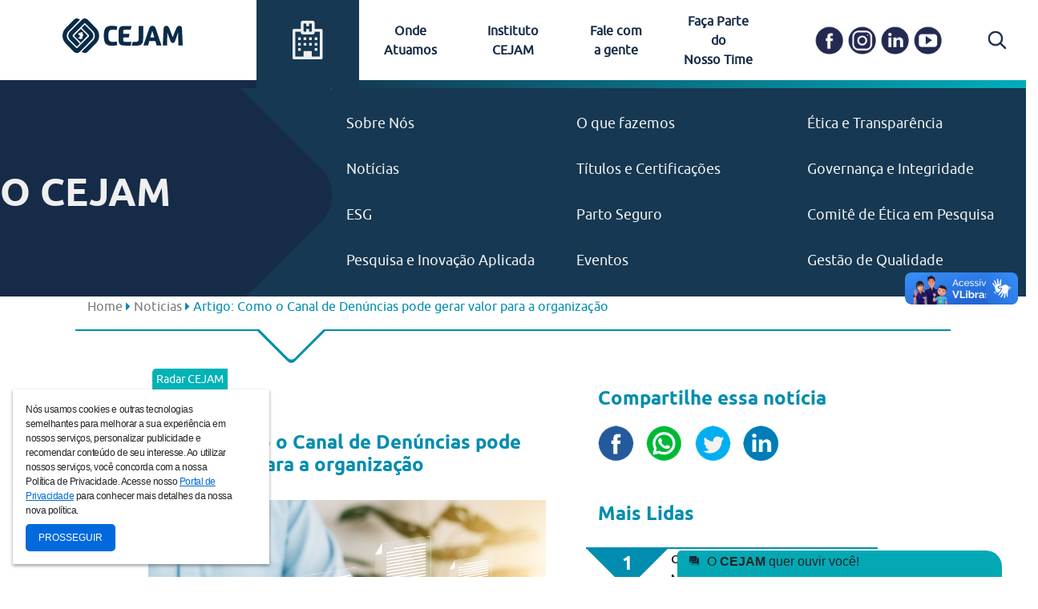

--- FILE ---
content_type: text/html; charset=UTF-8
request_url: https://cejam.org.br/noticias/artigo-como-o-canal-de-denuncias-pode-gerar-valor-para-a-organizacao
body_size: 87914
content:
<!doctype html>
<html lang="en">

<head>
    <!-- Required meta tags -->
    <meta charset="utf-8">
    <meta name="viewport" content="user-scalable=no, width=device-width, initial-scale=1.0" />
    <meta name="apple-mobile-web-app-capable" content="yes" />

    <!-- FAVICON meta -->
    <meta name="msapplication-TileColor" content="#ffffff">
    <meta name="msapplication-TileImage" content="https://cejam.org.br/img/favicon/ms-icon-144x144.png">
    <meta name="theme-color" content="#ffffff">

    <!-- Facebook Meta -->
            <meta property="og:url" content="    https://cejam.org.br/noticias/artigo-como-o-canal-de-denuncias-pode-gerar-valor-para-a-organizacao
" />
        <meta property="og:type" content="article" />
            <meta property="og:title" content="Artigo: Como o Canal de Denúncias pode gerar valor para a organização
" />
                <meta property="og:description" content="Atualmente, a exigência para o cumprimento de legislações, bem como dos padrões éticos são essenciais para a sustentabilidade das organizações. Diante do novo contexto, cada vez mais, as instituições têm buscado esse modelo de governança que seja capaz de detectar e inibir comportamentos inadequados com seus valores, o que é preconizado pelos códigos de conduta.
No Brasil, a Lei Anticorrupção nº. 12.846 de 2013, trouxe a base legal dos sistemas de integridade no país, fomentando a realização de denúncias de irregularidades, tendo como marco a operação Lava Jato.
De acordo com o Código das Melhores Práticas de Governança Corporativa (IBGC 6ª edição), governança é o sistema pelo qual as organizações são dirigidas, monitoradas e incentivadas, com vistas a geração de valor sustentável para a organização, sócios e sociedade em geral.
De modo geral, esse conjunto de mecanismos, que baliza a atuação dos agentes de Governança e demais indivíduos de uma organização, busca o equilíbrio entre os interesses de todas as partes, contribuindo positivamente para aprimorar o valor da empresa, minimizando riscos e maximizando resultados.
É nessa linha de padrão corporativo seguro e em conformidade com a lei, que o canal de denúncias surge como aliado da boa governança contemporânea.
As diretrizes da Controladoria Geral da União (CGU), órgão de controle interno do governo federal, sobre os canais de denúncias esclarece que para garantir sua efetividade é necessário que as organizações tenham políticas que assegurem a proteção ao denunciante de boa-fé como, por exemplo, o recebimento de denúncias anônimas e a proibição de retaliação aos denunciantes, além de regras de confidencialidade.
O relato de uma situação de assédio ou até mesmo suspeita de fraude são temas muito delicados que exigem confiança no sistema pelo qual será feita a manifestação. O colaborador não relatará um fato se não estiver seguro e preservado de possíveis ações (do empregador ou de outros colaboradores) que possam prejudicá-lo. Para tanto, é necessário que a organização garanta proteção ao denunciante, face às possíveis consequências negativas do relato, preservando sua identidade, tratando a manifestação com seriedade e sigilo, proibindo retaliações e, ainda, garantindo que a apuração será realizada de maneira imparcial.
Um canal de denúncia eficaz permite a detecção de violações às normas legais e às políticas internas, identifica a necessidade de aprimoramento de processos ou de controles, reforça a cultura ética corporativa, previne desvios de condutas e possibilita o agir da organização de forma mais célere. Além disso, engaja o funcionário à medida em que endossa a ideia de que todos devem contribuir para um melhor ambiente de trabalho, promovendo a ética no dia a dia e reportando os desvios quando identificados.
As boas práticas de governança ocorrem de maneiras distintas, a depender das peculiaridades de cada organização. No entanto, em um mundo globalizado e competitivo, adotar o canal de denúncias no campo estratégico, com sua divulgação, fortalece ainda mais a cultura da integridade e transparência, além de garantir a conformidade legal e permitir o desenvolvimento sustentável da organização.
No CEJAM temos o SENSUS, um canal de denúncias aberto, confidencial e sigiloso, que garante o anonimato e assegura a não retaliação ao denunciante de boa fé. É uma via de comunicação a serviço dos colaboradores, prestadores de serviços e comunidade em geral.
Campanhas de conscientização sobre seu uso consciente são realizadas periodicamente, assim como há um fluxo claro relativo ao tratamento e apuração das denúncias recebidas.
Estimulamos sua utilização, pois acreditamos que o SENSUS é uma importante ferramenta de prevenção e detecção de desvios de conduta, aprimoramento da gestão e fortalecimento da cultura ética institucional.
Dra. Emilene Audrey Gabriel Flores - Supervisora Jurídica do CEJAM
" />
                <meta property="og:image" content="https://adm.cejam.org.br/storage/imagens_noticias/7fa9a250-741a-11ee-83d8-2f2928a9b99c.jpg
" />
    
    <!-- Icons -->
    <!-- <link rel="apple-touch-icon" sizes="57x57" href="https://cejam.org.br/img/favicon/apple-icon-57x57.png">
        <link rel="apple-touch-icon" sizes="60x60" href="https://cejam.org.br/img/favicon/apple-icon-60x60.png">
        <link rel="apple-touch-icon" sizes="72x72" href="https://cejam.org.br/img/favicon/apple-icon-72x72.png">
        <link rel="apple-touch-icon" sizes="76x76" href="https://cejam.org.br/img/favicon/apple-icon-76x76.png">
        <link rel="apple-touch-icon" sizes="114x114" href="https://cejam.org.br/img/favicon/apple-icon-114x114.png">
        <link rel="apple-touch-icon" sizes="120x120" href="https://cejam.org.br/img/favicon/apple-icon-120x120.png">
        <link rel="apple-touch-icon" sizes="144x144" href="https://cejam.org.br/img/favicon/apple-icon-144x144.png">
        <link rel="apple-touch-icon" sizes="152x152" href="https://cejam.org.br/img/favicon/apple-icon-152x152.png">
        <link rel="apple-touch-icon" sizes="180x180" href="https://cejam.org.br/img/favicon/apple-icon-180x180.png">
        <link rel="icon" type="image/png" sizes="192x192" href="https://cejam.org.br/img/favicon/android-icon-192x192.png">
        <link rel="icon" type="image/png" sizes="32x32" href="https://cejam.org.br/img/favicon/favicon-32x32.png">
        <link rel="icon" type="image/png" sizes="96x96" href="https://cejam.org.br/img/favicon/favicon-96x96.png">
        <link rel="icon" type="image/png" sizes="16x16" href="https://cejam.org.br/img/favicon/favicon-16x16.png"> -->
    <link rel="shortcut icon" href="https://cejam.org.br/img/favicon/icon.png" id="light-scheme-icon">
    <link rel="shortcut icon" href="https://cejam.org.br/img/favicon/icon-white.png" id="dark-scheme-icon">
    <link rel="preconnect" href="https://fonts.googleapis.com">
    <link rel="preconnect" href="https://fonts.gstatic.com" crossorigin>
    <link href="https://fonts.googleapis.com/css2?family=Lato:wght@700&display=swap" rel="stylesheet">
    

    <!-- Bootstrap CSS -->
    <link rel="stylesheet" href="https://maxcdn.bootstrapcdn.com/bootstrap/4.0.0/css/bootstrap.min.css"
        integrity="sha384-Gn5384xqQ1aoWXA+058RXPxPg6fy4IWvTNh0E263XmFcJlSAwiGgFAW/dAiS6JXm" crossorigin="anonymous">

    <link rel="stylesheet" type="text/css" href="https://cdn.datatables.net/1.10.22/css/jquery.dataTables.min.css"/>

    <!-- Custom CSS -->
    <link rel="stylesheet" href="https://cejam.org.br/css/font-awesome-4.7.0/css/font-awesome.css">
    <link rel="stylesheet" href="https://cejam.org.br/css/default.css">
    <link rel="stylesheet" href="https://cejam.org.br/css/utility.css">
    <link rel="stylesheet" href="https://cejam.org.br/css/cabecalho.css">
    <link rel="stylesheet" href="https://cejam.org.br/css/rodape.css">
    <link rel="stylesheet" href="https://cejam.org.br/css/acesso-rapido.css">
    <link rel="stylesheet" href="https://cejam.org.br/css/certificacao.css">
    <link rel="stylesheet" href="https://cejam.org.br/css/quem-somos.css">
    <link rel="stylesheet" href="https://cejam.org.br/css/banner.css">
    <link rel="stylesheet" href="https://cejam.org.br/css/noticias.css">
    <link rel="stylesheet" href="https://cejam.org.br/css/eventos.css">
    <link rel="stylesheet" href="https://cejam.org.br/css/parceiros.css">
    <link rel="stylesheet" href="https://cejam.org.br/css/breadcrumbs.css">
    <link rel="stylesheet" href="https://cejam.org.br/css/conteudo.css">
    <link rel="stylesheet" href="https://cejam.org.br/css/transparencia.css">
    <link rel="stylesheet" href="https://cejam.org.br/css/flip-card.css">
    <link rel="stylesheet" href="https://cejam.org.br/css/pagina-noticias.css">
    <link rel="stylesheet" href="https://cejam.org.br/css/pagina-eventos.css">
    <link rel="stylesheet" href="https://cejam.org.br/css/pagina-busca.css">
    <link rel="stylesheet" href="https://cejam.org.br/css/atendimento.css">
    <link rel="stylesheet" href="https://cejam.org.br/vendors/animate.css/animate.min.css">
        <title>CEJAM</title>
    <!-- Google Tag Manager -->
    <script>(function(w,d,s,l,i){w[l]=w[l]||[];w[l].push({'gtm.start':
    new Date().getTime(),event:'gtm.js'});var f=d.getElementsByTagName(s)[0],
    j=d.createElement(s),dl=l!='dataLayer'?'&l='+l:'';j.async=true;j.src=
    'https://www.googletagmanager.com/gtm.js?id='+i+dl;f.parentNode.insertBefore(j,f);
    })(window,document,'script','dataLayer','GTM-M45WL9C');</script>
    <!-- End Google Tag Manager -->


        
    <script>
        function setupIcons() {
            const lightSchemeIcon = document.querySelector('link#light-scheme-icon');
            const darkSchemeIcon = document.querySelector('link#dark-scheme-icon');

            function setLight() {
                document.head.append(lightSchemeIcon);
                darkSchemeIcon.remove();
            }

            function setDark() {
                lightSchemeIcon.remove();
                document.head.append(darkSchemeIcon);
            }

            const matcher = window.matchMedia('(prefers-color-scheme:dark)');

            function onUpdate() {
                if (matcher.matches) {
                    setDark();
                } else {
                    setLight();
                }
            }
            matcher.addListener(onUpdate);
            onUpdate();
        }

        setupIcons();
    </script>
</head>

<body>
    <!-- Loader -->
    <div id="loader">
        <div>
            <img src="https://cejam.org.br/img/layout/carregando.gif" id="loader-img" />
            <p class="text-center">Aguarde...</p>
        </div>
    </div>

    <!-- Cabeçalho -->
    <div class="d-none d-lg-block cabecalho">
        <div class="row">
            <div class="col-lg-3 logo">
                <a href="https://cejam.org.br">
                    <img src="https://cejam.org.br/img/layout/logo-header.svg" class="img-fluid" />
                </a>
            </div>
            <div class="col-lg-6 menu">
                <div class="row">
                    <div class="col-md institucional active">
                        <p class="text-center">
                            <a href="#">O CEJAM</a>
                            <i class="fa fa-3x fa-hospital-o" aria-hidden="true"></i>
                        </p>
                        <div class="submenu">
                            <div class="row">
                                <div class="col-lg-3 barra">
                                    <div class="horizontal">
                                        <img src="https://cejam.org.br/img/layout/grafismo-barra.png"
                                            class="img-fluid" />
                                        <p>O CEJAM</p>
                                    </div>
                                </div>
                                <div class="col-lg-8 offset-lg-1 itens">
                                    <div class="row">
                                        <div class="col-lg-4 item"><a
                                                href="https://cejam.org.br/o-cejam/sobre-nos">Sobre Nós</a></div>
                                        <div class="col-lg-4 item"><a
                                                href="https://cejam.org.br/o-cejam/o-que-fazemos">O que fazemos</a>
                                        </div>
                                        <div class="col-lg-4 item"><a
                                                href="https://cejam.org.br/etica-transparencia">Ética e Transparência</a>
                                        </div>
                                        <div class="col-lg-4 item"><a href="https://cejam.org.br/noticias">Notícias</a>
                                        </div>
                                        <div class="col-lg-4 item"><a
                                                href="https://cejam.org.br/titulos-recebidos">Títulos e Certificações</a>
                                        </div>
                                        <div class="col-lg-4 item"><a
                                                href="https://cejam.org.br/governanca">Governança e
                                                Integridade</a></div>
                                        <div class="col-lg-4 item"><a
                                                href="https://cejam.org.br/o-cejam/esg">ESG</a></div>                                         
                                        <div class="col-lg-4 item"><a
                                                href="https://cejam.org.br/o-cejam/parto-seguro">Parto Seguro</a></div>
                                        <div class="col-lg-4 item"><a
                                                href="https://cejam.org.br/o-cejam/comite-de-etica-em-pesquisa">Comitê
                                                de Ética em Pesquisa</a></div>


                                        <div class="col-lg-4 item"><a
                                            href="https://cejam.org.br/o-cejam/pesquisa-e-inovacao-aplicada">Pesquisa e Inovação Aplicada
                                            </a>
                                        </div>

                                        <div class="col-lg-4 item"><a
                                                href="https://cejam.org.br/eventos">Eventos
                                                </a>
                                        </div>
                                        <div class="col-lg-4 item"><a
                                            href="https://cejam.org.br/o-cejam/gestao-de-qualidade">Gestão de Qualidade
                                            </a>
                                        </div>
                                    </div>
                                </div>
                            </div>
                        </div>
                    </div>
                    <div class="col-md gestao-saude ">
                        <p class="text-center">
                            <a href="#">Onde<br />Atuamos</a>
                            <i class="fa fa-3x fa-map-marker" aria-hidden="true"></i>
                        </p>
                        <div class="submenu">
                            <div class="row">
                                <div class="col-lg-9 offset-lg-2">
                                    <div class="row itens_onde_atuamos">
                                                                                    <div class="col-lg-3 item_onde_atuamos"><a
                                                    href="https://cejam.org.br/onde-atuamos/assis">Assis</a>
                                            </div><br>
                                                                                    <div class="col-lg-3 item_onde_atuamos"><a
                                                    href="https://cejam.org.br/onde-atuamos/barueri">Barueri</a>
                                            </div><br>
                                                                                    <div class="col-lg-3 item_onde_atuamos"><a
                                                    href="https://cejam.org.br/onde-atuamos/campinas">Campinas</a>
                                            </div><br>
                                                                                    <div class="col-lg-3 item_onde_atuamos"><a
                                                    href="https://cejam.org.br/onde-atuamos/carapicuiba">Carapicuíba</a>
                                            </div><br>
                                                                                    <div class="col-lg-3 item_onde_atuamos"><a
                                                    href="https://cejam.org.br/onde-atuamos/ferraz-de-vasconcelos">Ferraz de Vasconcelos</a>
                                            </div><br>
                                                                                    <div class="col-lg-3 item_onde_atuamos"><a
                                                    href="https://cejam.org.br/onde-atuamos/franco-da-rocha">Franco da Rocha</a>
                                            </div><br>
                                                                                    <div class="col-lg-3 item_onde_atuamos"><a
                                                    href="https://cejam.org.br/onde-atuamos/guarulhos">Guarulhos</a>
                                            </div><br>
                                                                                    <div class="col-lg-3 item_onde_atuamos"><a
                                                    href="https://cejam.org.br/onde-atuamos/itapevi">Itapevi</a>
                                            </div><br>
                                                                                    <div class="col-lg-3 item_onde_atuamos"><a
                                                    href="https://cejam.org.br/onde-atuamos/lins">Lins</a>
                                            </div><br>
                                                                                    <div class="col-lg-3 item_onde_atuamos"><a
                                                    href="https://cejam.org.br/onde-atuamos/mogi-das-cruzes">Mogi das Cruzes</a>
                                            </div><br>
                                                                                    <div class="col-lg-3 item_onde_atuamos"><a
                                                    href="https://cejam.org.br/onde-atuamos/pariquera-acu">Pariquera-Açu</a>
                                            </div><br>
                                                                                    <div class="col-lg-3 item_onde_atuamos"><a
                                                    href="https://cejam.org.br/onde-atuamos/peruibe">Peruíbe</a>
                                            </div><br>
                                                                                    <div class="col-lg-3 item_onde_atuamos"><a
                                                    href="https://cejam.org.br/onde-atuamos/rio-de-janeiro">Rio de Janeiro</a>
                                            </div><br>
                                                                                    <div class="col-lg-3 item_onde_atuamos"><a
                                                    href="https://cejam.org.br/onde-atuamos/santos">Santos</a>
                                            </div><br>
                                                                                    <div class="col-lg-3 item_onde_atuamos"><a
                                                    href="https://cejam.org.br/onde-atuamos/sao-jose-dos-campos">São José dos Campos</a>
                                            </div><br>
                                                                                    <div class="col-lg-3 item_onde_atuamos"><a
                                                    href="https://cejam.org.br/onde-atuamos/sao-paulo">São Paulo</a>
                                            </div><br>
                                                                                    <div class="col-lg-3 item_onde_atuamos"><a
                                                    href="https://cejam.org.br/onde-atuamos/sao-roque">São Roque</a>
                                            </div><br>
                                                                            </div>
                                </div>
                            </div>
                        </div>
                    </div>
                    <div class="col-md escola-saude ">
                        <p>
                            <a href="http://instituto.cejam.org.br/" target="_blank">Instituto CEJAM</a>
                            <i class="fa fa-3x fa-university" aria-hidden="true"></i>
                        </p>
                        <div class="submenu">
                            <div class="row">
                                <div class="col-lg-3 barra">
                                    <div class="horizontal">
                                        <img src="https://cejam.org.br/img/layout/grafismo-barra.png"
                                            class="img-fluid" />
                                        <p>Instituto<br />CEJAM</p>
                                    </div>
                                </div>
                                <div class="col-lg-8 offset-lg-1 itens">
                                    <div class="row h-100">
                                        <div class="col-lg-8">
                                            <p>Idealizado pelo Dr. Fernando Proença de Gouvêa (in memoriam) em fevereiro de 2010, o
Instituto CEJAM promove a sustentabilidade institucional e territorial, fortalecendo a
responsabilidade social e ambiental dentro das unidades de saúde gerenciadas pelo
CEJAM e nas comunidades do entorno.</p>
                                        </div>
                                        <div class="col-lg-4 d-flex align-items-center">
                                            <a href="https://instituto.cejam.org.br/" target="_blank">
                                                <img src="https://cejam.org.br/img/layout/botao_instituto.png"
                                                    class="img-fluid w-100 h-auto" />
                                            </a>
                                        </div>
                                    </div>
                                </div>
                            </div>
                        </div>
                    </div> 
                    <div class="col-md irs ">
                        <p class="text-center">
                            <a href="#">Fale com<br />a gente</a>
                            <i class="fa fa-3x fa-phone" aria-hidden="true"></i>
                        </p>
                        <div class="submenu">
                            <div class="row">
                                <div class="col-lg-3 barra">
                                    <div class="horizontal">
                                        <img src="https://cejam.org.br/img/layout/grafismo-barra.png"
                                            class="img-fluid" />
                                        <p>Fale com<br />a gente</p>
                                    </div>
                                </div>
                                <div class="col-lg-8 offset-lg-1 itens d-flex align-items-center">
                                    <p class="gambi">&nbsp;</p>
                                    <div class="row">
                                        <div class="col-lg-4 item pl-0">
                                            <ul class="pl-15">
                                                <li><a href="https://cejam.org.br/fornecedores">Canal do Fornecedor</a>
                                                </li>
                                                
                                                <li><a href="https://cejam.org.br/ouvidoria">Ouvidoria</a></li>
                                                <li><a href="https://cejam.org.br/sensus-escolha">Canal de Denúncia</a></li>
                                            </ul>
                                        </div>
                                        <div class="col-lg-3 item contato">
                                            <p class="text-left">
                                                CEJAM<br />
                                                (11) 3469-1818<br /><br />
                                                Ouvidoria<br />
                                                0800 770 1484<br/>
                                                <br />
                                                ouvidoria@cejam.org.br
                                            </p>
                                        </div>
                                        <div class="col-lg-3 item contato">
                                            <p class="text-left">
                                                PAISM<br />
                                                (11) 3469-1828<br /><br />
                                                IMPRENSA<br />
                                                (11) 97646‑2537<br />
                                                cejam@maquinacohnwolfe.com
                                            </p>
                                        </div>
                                    </div>
                                </div>
                            </div>
                        </div>
                    </div>

                    <div class="col-md green ">
                        <p class="text-center">
                            <a href="#">Faça Parte do <br />Nosso Time</a>
                            <i class="fa fa-3x fa-id-card-o" aria-hidden="true"></i>
                        </p>
                        <div class="submenu">
                            <div class="row">
                                <div class="col-lg-3 barra">
                                    <div class="horizontal">
                                        <img src="https://cejam.org.br/img/layout/grafismo-barra.png"
                                            class="img-fluid" />
                                        <p class="">Faça Parte<br /> do Nosso Time</p>
                                    </div>
                                </div>
                                <div class="col-lg-8 offset-lg-1 itens d-flex align-items-center">
                                    <ul class="pl-15">
                                        <li><a href="https://cejam.org.br/processo-seletivos" class="text-white-dark"><h2 >Se identifica com nossa missão, visão e valores?<br><strong>Venha fazer parte do nosso time.</strong></h2></a>
                                        </li>
                                    </ul>

                                    
                                    
                                </div>
                            </div>
                        </div>
                    </div>
                </div>
            </div>
            <div class="col-lg-3 social">
                <div class="row justify-content-around ml-4">
                    <div class="d-flex gap-2">
                        <a href="https://pt-br.facebook.com/cejamoficial/" target="_blank" rel="noopener">
                            <img src="https://cejam.org.br/img/layout/fb-cabecalho.png" class="img-fluid" />
                        </a>

                        <a href="https://www.instagram.com/cejamoficial/" target="_blank" rel="noopener">
                            <img src="https://cejam.org.br/img/layout/insta-cabecalho.png" class="img-fluid" />
                        </a>

                        <a href="https://pt.linkedin.com/company/cejam" target="_blank" rel="noopener">
                            <img src="https://cejam.org.br/img/layout/linkedin-cabecalho.png" class="img-fluid" />
                        </a>

                        <a href="https://www.youtube.com/tvcejam" target="_blank" rel="noopener">
                            <img src="https://cejam.org.br/img/layout/yt-cabecalho.png" class="img-fluid" />
                        </a>
                    </div>
                    <div class="col-lg-2 offset-lg-1 search">
                        <a href="https://cejam.org.br/busca">
                            <img src="https://cejam.org.br/img/layout/pesquisa-cabecalho.png" class="img-fluid" />
                        </a>
                    </div>
                </div>
            </div>
        </div>
    </div>

    <!-- Cabeçalho Responsivo -->
    <div class="d-block d-lg-none cabecalho responsivo">
        <div class="row">
            <div class="col-12 logo text-center">
                <a class="icon menu-open">
                    <i class="fa fa-bars" aria-hidden="true"></i>
                </a>
                <a class="icon menu-search icon-search" href="https://cejam.org.br/busca">
                    <img src="https://cejam.org.br/img/layout/pesquisa-cabecalho-mini.png" class="img-fluid" />
                    
                </a>
                <a href="https://cejam.org.br">
                    <img src="https://cejam.org.br/img/layout/logo-header.svg" class="img-fluid p-3" />
                </a>
            </div>
        </div>
    </div>
    <div class="d-block d-lg-none cabecalho-menu responsivo oculto">
        <div class="row topo">
            <div class="col-12 logo">
                <a class="icon menu-open">
                    <i class="fa fa-times-circle" aria-hidden="true"></i>
                </a>
                <a href="https://cejam.org.br">
                    <img src="https://cejam.org.br/img/layout/logo_cejam.png" class="img-fluid" />
                </a>
            </div>
        </div>
        <div class="row">
            <div class="col-12">
                <div class="item o-cejam">
                    <button class="item-collapse" data-toggle="collapse" href="#o-cejam" role="button"
                        aria-expanded="false" aria-controls="o-cejam">
                        O CEJAM
                    </button>
                    <div class="item-menu collapse" id="o-cejam">
                        <ul>
                            <li><a href="https://cejam.org.br/o-cejam/sobre-nos">Sobre Nós</a></li>
                            <li><a href="https://cejam.org.br/o-cejam/o-que-fazemos">O que fazemos</a></li>
                            <li><a href="https://cejam.org.br/etica-transparencia">Ética e Transparência</a></li>
                            <li><a href="https://cejam.org.br/noticias">Notícias</a></li>
                            <li><a href="https://cejam.org.br/titulos-recebidos">Títulos Recebidos</a></li>
                            <li><a href="https://cejam.org.br/governanca">Governança Corporativa</a></li>
                            <li><a href="https://cejam.org.br/o-cejam/esg">ESG</a></li>                            
                            <li><a href="https://cejam.org.br/o-cejam/parto-seguro">Parto Seguro</a></li>
                            <li><a href="https://cejam.org.br/o-cejam/comite-de-etica-em-pesquisa">Comitê de Ética em
                                    Pesquisa</a></li>
                            <li><a href="https://cejam.org.br/o-cejam/comissao-cientifica">Comissão
                                    Científica</a></li>
                            <li><a href="https://cejam.org.br/o-cejam/pesquisa-e-inovacao-aplicada">Pesquisa e Inovação Aplicada</a></li>
                            <li><a href="https://cejam.org.br/eventos">Eventos</a></li>
                            <li><a href="https://cejam.org.br/o-cejam/gestao-de-qualidade">Gestão de Qualidade</a></li>
                        </ul>
                    </div>
                </div>
            </div>
        </div>
        <div class="row">
            <div class="col-12">
                <div class="item onde-atuamos">
                    <button class="item-collapse" data-toggle="collapse" href="#onde-atuamos" role="button"
                        aria-expanded="false" aria-controls="onde-atuamos">
                        Onde Atuamos
                    </button>
                    <div class="item-menu collapse" id="onde-atuamos">
                        <ul>
                                                            <li class="col-lg-3 item"><a
                                        href="https://cejam.org.br/onde-atuamos/assis">Assis</a>
                                </li>
                                                            <li class="col-lg-3 item"><a
                                        href="https://cejam.org.br/onde-atuamos/barueri">Barueri</a>
                                </li>
                                                            <li class="col-lg-3 item"><a
                                        href="https://cejam.org.br/onde-atuamos/campinas">Campinas</a>
                                </li>
                                                            <li class="col-lg-3 item"><a
                                        href="https://cejam.org.br/onde-atuamos/carapicuiba">Carapicuíba</a>
                                </li>
                                                            <li class="col-lg-3 item"><a
                                        href="https://cejam.org.br/onde-atuamos/ferraz-de-vasconcelos">Ferraz de Vasconcelos</a>
                                </li>
                                                            <li class="col-lg-3 item"><a
                                        href="https://cejam.org.br/onde-atuamos/franco-da-rocha">Franco da Rocha</a>
                                </li>
                                                            <li class="col-lg-3 item"><a
                                        href="https://cejam.org.br/onde-atuamos/guarulhos">Guarulhos</a>
                                </li>
                                                            <li class="col-lg-3 item"><a
                                        href="https://cejam.org.br/onde-atuamos/itapevi">Itapevi</a>
                                </li>
                                                            <li class="col-lg-3 item"><a
                                        href="https://cejam.org.br/onde-atuamos/lins">Lins</a>
                                </li>
                                                            <li class="col-lg-3 item"><a
                                        href="https://cejam.org.br/onde-atuamos/mogi-das-cruzes">Mogi das Cruzes</a>
                                </li>
                                                            <li class="col-lg-3 item"><a
                                        href="https://cejam.org.br/onde-atuamos/pariquera-acu">Pariquera-Açu</a>
                                </li>
                                                            <li class="col-lg-3 item"><a
                                        href="https://cejam.org.br/onde-atuamos/peruibe">Peruíbe</a>
                                </li>
                                                            <li class="col-lg-3 item"><a
                                        href="https://cejam.org.br/onde-atuamos/rio-de-janeiro">Rio de Janeiro</a>
                                </li>
                                                            <li class="col-lg-3 item"><a
                                        href="https://cejam.org.br/onde-atuamos/santos">Santos</a>
                                </li>
                                                            <li class="col-lg-3 item"><a
                                        href="https://cejam.org.br/onde-atuamos/sao-jose-dos-campos">São José dos Campos</a>
                                </li>
                                                            <li class="col-lg-3 item"><a
                                        href="https://cejam.org.br/onde-atuamos/sao-paulo">São Paulo</a>
                                </li>
                                                            <li class="col-lg-3 item"><a
                                        href="https://cejam.org.br/onde-atuamos/sao-roque">São Roque</a>
                                </li>
                                                    </ul>
                    </div>
                </div>
            </div>
        </div>
        
        <div class="row">
            <div class="col-12">
                <div class="item fale-com-a-gente">
                    <button class="item-collapse" data-toggle="collapse" href="#fale-com-a-gente" role="button"
                        aria-expanded="false" aria-controls="fale-com-a-gente">
                        Fale com a Gente
                    </button>
                    <div class="item-menu collapse" id="fale-com-a-gente">
                        <ul>
                            <li><a href="https://cejam.org.br/fornecedores">Canal do Fornecedor</a></li>
                            
                            <li><a href="https://cejam.org.br/ouvidoria">Ouvidoria</a></li>
                        </ul>
                    </div>
                </div>
            </div>
        </div>
        <div class="row">
            <div class="col-12">
                <div class="item faca-parte-time">
                    <button class="item-collapse" data-toggle="collapse" href="#faca-parte-time" role="button"
                        aria-expanded="false" aria-controls="faca-parte-time">
                        Faça parte do nosso time
                    </button>
                    <div class="item-menu collapse" id="faca-parte-time">
                        <ul>
                            <li><a href="https://cejam.org.br/processo-seletivos" target="_blank">Venha fazer parte do nosso time.</a></li>
                        </ul>
                    </div>
                </div>
            </div>
        </div>
    </div>
    <div class="d-block d-lg-none cabecalho-menu-padding"></div>


    <!-- Conteúdo -->
    <div class="conteudo">
            <div class="breadcrumbs o-cejam">
    <div class="row">
        <div class="col-sm-10 offset-sm-1">
            <div class="row pagina">
                <div class="col-sm-12">
                    <ul class="red">
                        <li><a href="https://cejam.org.br">Home</a> <i class="fa fa-caret-right" aria-hidden="true"></i> </li>
                        <li><a href="https://cejam.org.br/noticias">Noticias</a> <i class="fa fa-caret-right" aria-hidden="true"></i> </li>
                        <li><span>Artigo: Como o Canal de Denúncias pode gerar valor para a organização</span></li>
                    </ul>
                </div>
                <div class="grafismo">
                    <i class="fa fa-caret-down big" aria-hidden="true"></i>
                    <i class="fa fa-caret-down small" aria-hidden="true"></i>
                </div>
            </div>
        </div>
    </div>
</div>
    <div class="pagina-noticias pagina-conteudo o-cejam">
        <div class="row align-news-center">
            <div class="col-sm-10">
                <div class="row align-news-center">
                    <div class="col-sm-6 noticia-interna">
                                                    <p class="editorial d-none d-lg-block">
                                <a href="https://cejam.org.br/noticias/editoria/radar-cejam" class="editorial">Radar CEJAM</a>
                            </p>
                            <a href="https://cejam.org.br/noticias/editoria/radar-cejam" class="editorial-mobile d-block d-lg-none">Radar CEJAM</a>
                                                <p class="data">26 de Outubro de 2023</p>
                        <h1>Artigo: Como o Canal de Denúncias pode gerar valor para a organização</h1>
                        <!-- <p class="sub-titulo">Lorem ipsum dolor sit amet, consectetur adipiscing elit. Quisque laoreet libero sit amet est ornare, in ornare sapien dapibus. Sed at augue eros.</p> -->
                                                    <div id="bannerPrincipal" class="carousel slide" data-ride="carousel">
                                <ol class="carousel-indicators">
                                                                            <li data-target="#bannerPrincipal" data-slide-to="0" class="active"></li>
                                                                    </ol>
                                <div class="carousel-inner">
                                                                            <div class="carousel-item active">
                                            <img src="https://adm.cejam.org.br/storage/imagens_noticias/7fa9a250-741a-11ee-83d8-2f2928a9b99c.jpg" class="img-fluid chamada" />
                                        </div>
                                                                    </div>
                                <a class="carousel-control-prev" href="#bannerPrincipal" role="button" data-slide="prev">
                                    <span class="carousel-control-prev-icon" aria-hidden="true"></span>
                                    <span class="sr-only">Previous</span>
                                </a>
                                <a class="carousel-control-next" href="#bannerPrincipal" role="button" data-slide="next">
                                    <span class="carousel-control-next-icon" aria-hidden="true"></span>
                                    <span class="sr-only">Next</span>
                                </a>
                            </div>
                            <!-- <a href="https://cejam.org.br/noticias/artigo-como-o-canal-de-denuncias-pode-gerar-valor-para-a-organizacao">
                                <img src="https://adm.cejam.org.br/storage/imagens_noticias/7fa9a250-741a-11ee-83d8-2f2928a9b99c.jpg" class="img-fluid chamada" />
                            </a>
                            <p class="imagem-descricao"></p> -->
                        
                        <div class="texto">
                            <p>Atualmente, a exigência para o cumprimento de legislações, bem como dos padrões éticos são essenciais para a sustentabilidade das organizações. Diante do novo contexto, cada vez mais, as instituições têm buscado esse modelo de governança que seja capaz de detectar e inibir comportamentos inadequados com seus valores, o que é preconizado pelos códigos de conduta.</p>
<p>No Brasil, a Lei Anticorrupção nº. 12.846 de 2013, trouxe a base legal dos sistemas de integridade no país, fomentando a realização de denúncias de irregularidades, tendo como marco a operação Lava Jato.</p>
<p>De acordo com o Código das Melhores Práticas de Governança Corporativa (IBGC 6ª edição), governança é o sistema pelo qual as organizações são dirigidas, monitoradas e incentivadas, com vistas a geração de valor sustentável para a organização, sócios e sociedade em geral.</p>
<p>De modo geral, esse conjunto de mecanismos, que baliza a atuação dos agentes de Governança e demais indivíduos de uma organização, busca o equilíbrio entre os interesses de todas as partes, contribuindo positivamente para aprimorar o valor da empresa, minimizando riscos e maximizando resultados.</p>
<p>É nessa linha de padrão corporativo seguro e em conformidade com a lei, que o canal de denúncias surge como aliado da boa governança contemporânea.</p>
<p>As diretrizes da Controladoria Geral da União (CGU), órgão de controle interno do governo federal, sobre os canais de denúncias esclarece que para garantir sua efetividade é necessário que as organizações tenham políticas que assegurem a proteção ao denunciante de boa-fé como, por exemplo, o recebimento de denúncias anônimas e a proibição de retaliação aos denunciantes, além de regras de confidencialidade.</p>
<p>O relato de uma situação de assédio ou até mesmo suspeita de fraude são temas muito delicados que exigem confiança no sistema pelo qual será feita a manifestação. O colaborador não relatará um fato se não estiver seguro e preservado de possíveis ações (do empregador ou de outros colaboradores) que possam prejudicá-lo. Para tanto, é necessário que a organização garanta proteção ao denunciante, face às possíveis consequências negativas do relato, preservando sua identidade, tratando a manifestação com seriedade e sigilo, proibindo retaliações e, ainda, garantindo que a apuração será realizada de maneira imparcial.</p>
<p>Um canal de denúncia eficaz permite a detecção de violações às normas legais e às políticas internas, identifica a necessidade de aprimoramento de processos ou de controles, reforça a cultura ética corporativa, previne desvios de condutas e possibilita o agir da organização de forma mais célere. Além disso, engaja o funcionário à medida em que endossa a ideia de que todos devem contribuir para um melhor ambiente de trabalho, promovendo a ética no dia a dia e reportando os desvios quando identificados.</p>
<p>As boas práticas de governança ocorrem de maneiras distintas, a depender das peculiaridades de cada organização. No entanto, em um mundo globalizado e competitivo, adotar o canal de denúncias no campo estratégico, com sua divulgação, fortalece ainda mais a cultura da integridade e transparência, além de garantir a conformidade legal e permitir o desenvolvimento sustentável da organização.</p>
<p>No CEJAM temos o SENSUS, um canal de denúncias aberto, confidencial e sigiloso, que garante o anonimato e assegura a não retaliação ao denunciante de boa fé. É uma via de comunicação a serviço dos colaboradores, prestadores de serviços e comunidade em geral.</p>
<p>Campanhas de conscientização sobre seu uso consciente são realizadas periodicamente, assim como há um fluxo claro relativo ao tratamento e apuração das denúncias recebidas.</p>
<p>Estimulamos sua utilização, pois acreditamos que o SENSUS é uma importante ferramenta de prevenção e detecção de desvios de conduta, aprimoramento da gestão e fortalecimento da cultura ética institucional.</p>
<p><strong><em>Dra. Emilene Audrey Gabriel Flores - Supervisora Jurídica do CEJAM</em></strong></p>
                                                            <p><b>Fonte: </b>Comunicação, Marketing e Relacionamento</p>
                                                    </div>
                                                    <p class="tags text-left">
                                <i class="fa fa-tags fa-2x" aria-hidden="true"></i>
                                                                    <a href="https://cejam.org.br/noticias?tag=Jurídica">Jurídica</a>
                                                            </p>
                                            </div>
                    <div class="col-sm-4 noticia-lateral">
                        <div class="compartilhe">
                            <h1>Compartilhe essa notícia</h1>
                            <div class="row">
                                <div class="icon-share">
                                    <a id="facebook-share-btt" rel="nofollow" href="#" target="_blank"><img src="https://cejam.org.br/img/layout/fb-noticias.png" class="img-fluid fb-share-button" /></a>
                                </div>
                                <script>
                                    document.addEventListener("DOMContentLoaded", function() {
                                        //altera a URL do botão
                                        document.getElementById("facebook-share-btt").href = "https://www.facebook.com/sharer/sharer.php?u=https://cejam.org.br/noticias/artigo-como-o-canal-de-denuncias-pode-gerar-valor-para-a-organizacao&amp;src=sdkpreparse";
                                    }, false);
                                </script>
                                <div class="icon-share">
                                    <a href="#" id="whatsapp-share-btt" rel="nofollow" target="_blank"><img src="https://cejam.org.br/img/layout/whatsapp-noticias.png" class="img-fluid" /></a>
                                </div>
                                <script>
                                    //Constrói a URL depois que o DOM estiver pronto
                                    document.addEventListener("DOMContentLoaded", function() {
                                        //conteúdo que será compartilhado: Título da página + URL
                                        var conteudo = encodeURIComponent(document.title + " " + window.location.href);
                                        //altera a URL do botão
                                        document.getElementById("whatsapp-share-btt").href = "https://api.whatsapp.com/send?text=Artigo: Como o Canal de Denúncias pode gerar valor para a organização https://cejam.org.br/noticias/artigo-como-o-canal-de-denuncias-pode-gerar-valor-para-a-organizacao";
                                    }, false);
                                </script>
                                <div class="icon-share">
                                    <a href="#" id="twitter-share-btt" rel="nofollow" target="_blank" ><img src="https://cejam.org.br/img/layout/twitter-noticias.png" class="img-fluid" /></a>
                                </div>
                                <script>
                                    document.addEventListener("DOMContentLoaded", function() {
                                        document.getElementById("twitter-share-btt").href = "https://twitter.com/intent/tweet?url=https://cejam.org.br/noticias/artigo-como-o-canal-de-denuncias-pode-gerar-valor-para-a-organizacao&text=Artigo: Como o Canal de Denúncias pode gerar valor para a organização";
                                    }, false);
                                </script>
                                <div class="icon-share">
                                    <a href="https://pt.linkedin.com/company/cejam" id="linkedin-share-btt" rel="nofollow" target="_blank"><img src="https://cejam.org.br/img/layout/linkedin-noticias.png" class="img-fluid" /></a>
                                </div>
                                <script>
                                    //Constrói a URL depois que o DOM estiver pronto
                                    document.addEventListener("DOMContentLoaded", function() {


                                        //tenta obter o conteúdo da meta tag description
                                        var slug = "artigo-como-o-canal-de-denuncias-pode-gerar-valor-para-a-organizacao";
                                        // console.log('slug ' +slug);
                                        var titulo = "Artigo: Como o Canal de Denúncias pode gerar valor para a organização";
                                        // console.log('titulo ' +titulo);
                                        var summary = "&lt;p&gt;Atualmente, a exigência para o cumprimento de legislações, bem como dos padrões éticos são essenciais para a sustentabilidade das organizações. Diante do novo contexto, cada vez mais, as instituiçõ..."
                                        // console.log('summary '+summary);
                                        var linkedinLink = "https://www.linkedin.com/shareArticle?mini=true&url=https://cejam.org.br/noticias/"+slug+"&title="+titulo+"&summary="+encodeURIComponent(summary);
                                        // console.log(linkedinLink);

                                        document.getElementById("linkedin-share-btt").href = linkedinLink;
                                    }, false);
                                </script>
                                <!-- <div class="col-sm-2">
                                    <a href="#"><img src="https://cejam.org.br/img/layout/mensager-noticias.png" class="img-fluid" /></a>
                                </div> -->
                                <!-- <div class="col-sm-2">
                                    <a href="" id="mail-share-btt" rel="nofollow" target="_blank"><img src="https://cejam.org.br/img/layout/email-noticias.png" class="img-fluid" /></a>
                                </div> -->

                            </div>
                        </div>
                        <div class="mais-lidas">
                            <h1>Mais Lidas</h1>
                                                        <div class="row noticia">
                                <hr />
                                <div class="col-lg-3 grafismo d-none d-lg-block">
                                    <i class="fa fa-caret-down" aria-hidden="true"></i>
                                    <span>1</span>
                                </div>
                                <div class="col-12 col-lg-9">
                                    <a href="https://cejam.org.br/noticias/cejam-e-hospital-municipal-mboi-mirim-se-destacam-entre-os-melhores-do-brasil-e-da-america-latina">
                                        CEJAM e Hospital Municipal M’Boi Mirim se destacam entre os melhores do Brasil e da América Latina
                                    </a>
                                </div>
                            </div>
                                                        <div class="row noticia">
                                <hr />
                                <div class="col-lg-3 grafismo d-none d-lg-block">
                                    <i class="fa fa-caret-down" aria-hidden="true"></i>
                                    <span>2</span>
                                </div>
                                <div class="col-12 col-lg-9">
                                    <a href="https://cejam.org.br/noticias/nova-diretriz-para-hipertensao-pode-desafogar-o-sus-e-engajar-populacao-em-praticas-de-cuidado-continuo-segundo-especialista-do-cejam">
                                        Nova diretriz para hipertensão pode desafogar o SUS e engajar população em práticas de cuidado contínuo, segundo especialista do CEJAM
                                    </a>
                                </div>
                            </div>
                                                        <div class="row noticia">
                                <hr />
                                <div class="col-lg-3 grafismo d-none d-lg-block">
                                    <i class="fa fa-caret-down" aria-hidden="true"></i>
                                    <span>3</span>
                                </div>
                                <div class="col-12 col-lg-9">
                                    <a href="https://cejam.org.br/noticias/agente-comunitaria-de-saude-da-ubs-jardim-lidia-se-destaca-no-fisiculturismo-60">
                                        Agente Comunitária de Saúde da UBS Jardim Lídia se destaca no fisiculturismo 60+
                                    </a>
                                </div>
                            </div>
                                                        <div class="row noticia">
                                <hr />
                                <div class="col-lg-3 grafismo d-none d-lg-block">
                                    <i class="fa fa-caret-down" aria-hidden="true"></i>
                                    <span>4</span>
                                </div>
                                <div class="col-12 col-lg-9">
                                    <a href="https://cejam.org.br/noticias/fisioterapia-intensiva-transforma-o-cuidado-ao-paciente-em-estado-critico">
                                        Fisioterapia intensiva transforma o cuidado ao paciente em estado crítico
                                    </a>
                                </div>
                            </div>
                                                        <div class="row noticia">
                                <hr />
                                <div class="col-lg-3 grafismo d-none d-lg-block">
                                    <i class="fa fa-caret-down" aria-hidden="true"></i>
                                    <span>5</span>
                                </div>
                                <div class="col-12 col-lg-9">
                                    <a href="https://cejam.org.br/noticias/dietas-veganas-e-vegetarianas-sao-completas-e-economicas-se-planejadas-e-acompanhadas-segundo-especialista-do-cejam">
                                        Dietas veganas e vegetarianas são completas e econômicas se planejadas e acompanhadas, segundo especialista do CEJAM
                                    </a>
                                </div>
                            </div>
                                                    </div>
                        <div class="leia-tambem">
                            <h1>Leia Também</h1>
                                                            <div class="row noticia">
                                    <div class="col-lg-1 grafismo d-none d-lg-block">
                                        <i class="fa fa-caret-right" aria-hidden="true"></i>
                                    </div>
                                    <div class="col-12 col-lg-11 titulo">
                                        <a href="https://cejam.org.br/noticias/falta-de-check-up-compromete-a-prevencao-mais-de-70-dos-brasileiros-nao-fazem-exames-regularmente">
                                           Falta de check-up compromete a prevenção: mais de 70% dos brasileiros não fazem exames regularmente
                                        </a>
                                    </div>
                                </div>
                                                            <div class="row noticia">
                                    <div class="col-lg-1 grafismo d-none d-lg-block">
                                        <i class="fa fa-caret-right" aria-hidden="true"></i>
                                    </div>
                                    <div class="col-12 col-lg-11 titulo">
                                        <a href="https://cejam.org.br/noticias/cuidado-que-aproxima-cejam-amplia-atendimento-especializado-com-teleneurologia-infantil-na-zona-sul-de-sao-paulo">
                                           Cuidado que aproxima: CEJAM amplia atendimento especializado com teleneurologia infantil na zona sul de São Paulo
                                        </a>
                                    </div>
                                </div>
                                                            <div class="row noticia">
                                    <div class="col-lg-1 grafismo d-none d-lg-block">
                                        <i class="fa fa-caret-right" aria-hidden="true"></i>
                                    </div>
                                    <div class="col-12 col-lg-11 titulo">
                                        <a href="https://cejam.org.br/noticias/unidades-gerenciadas-pelo-cejam-se-destacam-entre-os-melhores-hospitais-publicos-do-brasil">
                                           Unidades gerenciadas pelo CEJAM se destacam entre os melhores hospitais públicos do Brasil
                                        </a>
                                    </div>
                                </div>
                                                            <div class="row noticia">
                                    <div class="col-lg-1 grafismo d-none d-lg-block">
                                        <i class="fa fa-caret-right" aria-hidden="true"></i>
                                    </div>
                                    <div class="col-12 col-lg-11 titulo">
                                        <a href="https://cejam.org.br/noticias/mae-de-primeira-viagem-saiba-reconhecer-os-sinais-de-fome-do-bebe-e-outros-recados-importantes-que-ele-tenta-dar">
                                           Mãe de primeira viagem? Saiba reconhecer os sinais de fome do bebê e outros recados importantes que ele tenta dar
                                        </a>
                                    </div>
                                </div>
                                                            <div class="row noticia">
                                    <div class="col-lg-1 grafismo d-none d-lg-block">
                                        <i class="fa fa-caret-right" aria-hidden="true"></i>
                                    </div>
                                    <div class="col-12 col-lg-11 titulo">
                                        <a href="https://cejam.org.br/noticias/metas-de-ano-novo-sem-frustracao">
                                           Metas de ano novo sem frustração
                                        </a>
                                    </div>
                                </div>
                                                    </div>
                    </div>
                </div>
            </div>
        </div>
    </div>

            </div>

    <!-- Rodapé -->
    <div class="rodape responsivo">
        <div class="row">
            <div class="col-lg-10 offset-lg-1">
                <div class="row">
                                            <div class="col-xs-12 col-md text-center">
                            <p class="upper mb-5"><b>SEDE CEJAM</b></p>
                            <p>
                                Rua Dr. Lund,41, Liberdade,
                                São Paulo, 01513-020<br />
                                (11) 3469 - 1818
                            </p>
                        </div>
                                            <div class="col-xs-12 col-md text-center">
                            <p class="upper mb-5"><b>INSTITUTO CEJAM</b></p>
                            <p>
                                Rua Dr. Lund, 41, Liberdade,
                                São Paulo, 01513-020<br />
                                (11) 3469 - 1818
                            </p>
                        </div>
                                    </div>
            </div>
        </div>
    </div>

    <!-- Site Map -->
    <div class="sitemap">
        <div class="row">
            <div class="col-lg-10 offset-lg-1 d-none d-lg-block">
                <div class="row">
                    <div class="col-lg-12">
                        <div class="row">
                            <div class="col-lg">
                                <p class="title"><b>O CEJAM</b></p>
                                <ul>
                                    <li><a href="https://cejam.org.br/o-cejam/sobre-nos">Sobre Nós</a></li>
                                    <li><a href="https://cejam.org.br/o-cejam/o-que-fazemos">O que fazemos</a></li>
                                    <li><a href="https://cejam.org.br/etica-transparencia">Ética e Transparência</a></li>
                                    <li><a href="https://cejam.org.br/noticias">Notícias</a></li>
                                    <li><a href="https://cejam.org.br/titulos-recebidos">Títulos Recebidos</a></li>
                                    <li><a href="https://cejam.org.br/governanca">Governança e Integridade</a>
                                    </li>
                                    
                                    <li><a href="http://instituto.cejam.org.br/" target="_blank">Instituto CEJAM</a></li>
                                    <li><a href="https://cejam.org.br/o-cejam/esg">ESG</a></li>
                                    <li><a href="https://cejam.org.br/o-cejam/parto-seguro">Parto Seguro</a></li>
                                    <li><a href="https://cejam.org.br/o-cejam/comite-de-etica-em-pesquisa">Comitê de
                                            Ética em Pesquisa</a></li>
                                    <li><a href="https://cejam.org.br/o-cejam/comissao-cientifica">Comissão
                                            Científica</a></li>
                                </ul>
                            </div>
                            <div class="col-lg">
                                <p class="title"><b>Onde Atuamos</b></p>
                                <ul>
                                                                            <li><a
                                                href="https://cejam.org.br/onde-atuamos/assis">Assis</a>
                                        </li>
                                                                            <li><a
                                                href="https://cejam.org.br/onde-atuamos/barueri">Barueri</a>
                                        </li>
                                                                            <li><a
                                                href="https://cejam.org.br/onde-atuamos/campinas">Campinas</a>
                                        </li>
                                                                            <li><a
                                                href="https://cejam.org.br/onde-atuamos/carapicuiba">Carapicuíba</a>
                                        </li>
                                                                            <li><a
                                                href="https://cejam.org.br/onde-atuamos/ferraz-de-vasconcelos">Ferraz de Vasconcelos</a>
                                        </li>
                                                                            <li><a
                                                href="https://cejam.org.br/onde-atuamos/franco-da-rocha">Franco da Rocha</a>
                                        </li>
                                                                            <li><a
                                                href="https://cejam.org.br/onde-atuamos/guarulhos">Guarulhos</a>
                                        </li>
                                                                            <li><a
                                                href="https://cejam.org.br/onde-atuamos/itapevi">Itapevi</a>
                                        </li>
                                                                            <li><a
                                                href="https://cejam.org.br/onde-atuamos/lins">Lins</a>
                                        </li>
                                                                            <li><a
                                                href="https://cejam.org.br/onde-atuamos/mogi-das-cruzes">Mogi das Cruzes</a>
                                        </li>
                                                                            <li><a
                                                href="https://cejam.org.br/onde-atuamos/pariquera-acu">Pariquera-Açu</a>
                                        </li>
                                                                            <li><a
                                                href="https://cejam.org.br/onde-atuamos/peruibe">Peruíbe</a>
                                        </li>
                                                                            <li><a
                                                href="https://cejam.org.br/onde-atuamos/rio-de-janeiro">Rio de Janeiro</a>
                                        </li>
                                                                            <li><a
                                                href="https://cejam.org.br/onde-atuamos/santos">Santos</a>
                                        </li>
                                                                            <li><a
                                                href="https://cejam.org.br/onde-atuamos/sao-jose-dos-campos">São José dos Campos</a>
                                        </li>
                                                                            <li><a
                                                href="https://cejam.org.br/onde-atuamos/sao-paulo">São Paulo</a>
                                        </li>
                                                                            <li><a
                                                href="https://cejam.org.br/onde-atuamos/sao-roque">São Roque</a>
                                        </li>
                                                                        <!-- <li><a href="https://cejam.org.br/onde-atuamos/campinas">Campinas</a></li>
                                        <li><a href="https://cejam.org.br/onde-atuamos/embu-das-artes">Embu das Artes</a></li>
                                        <li><a href="https://cejam.org.br/onde-atuamos/mogi-das-cruzes">Mogi das Cruzes</a></li>
                                        <li><a href="https://cejam.org.br/onde-atuamos/rio-de-janeiro">Rio de Janeiro</a></li>
                                        <li><a href="https://cejam.org.br/onde-atuamos/sao-paulo">São Paulo</a></li> -->
                                </ul>
                            </div>
                            <div class="col-lg">
                                <p class="title"><b>Fale com a Gente</b></p>
                                <ul>
                                    <li><a href="https://cejam.org.br/fornecedores">Canal do Fornecedor</a></li>
                                    <li><a href="https://cejam.org.br/processo-seletivos" target="_blank">Faça parte do
                                            nosso time</a></li>
                                    <li><a href="https://cejam.org.br/ouvidoria">Ouvidoria</a></li>
                                    <li><a href="https://cejam.org.br/telefones">Nossos Telefones</a></li>
                                    <li><a href="https://cejam.org.br/sensus-escolha">Canal de denúncias</a></li>
                                </ul>
                            </div>
                            <div class="col-lg">
                                <p class="title"><b>Acesso Rápido</b></p>
                                <ul>
                                    <li><a href="https://www.cejamcloud.com.br/">Ao Colaborador</a></li>
                                    
                                    <li><a href="https://cejam.org.br/fornecedores">Fornecedores</a></li>
                                    <li><a href="https://cejam.org.br/processo-seletivos" target="_blank">Processo
                                            Seletivo</a></li>
                                    <li><a href="https://cejam.org.br/etica-transparencia">Transparência</a></li>
                                </ul>
                            </div>
                            
                        </div>
                    </div>
                    
                </div>
                <div class="row">
                    <div class="col-lg-12">
                        <div class="row">
                            <div class="col-12 col-lg-3 d-flex ">
                                <p class="mb-1 text-center d-flex align-items-center w-25">
                                    <a href="https://www.ibross.org.br/" target="_blank" rel="noopener">
                                        <img src="https://cejam.org.br/img/layout/ibross-rodape.png"
                                            class="ibross img-fluid w-100" />
                                    </a>
                                </p>
                                <div class="d-flex flex-column justify-content-center">
                                    <p class="mb-1">Filiada ao Instituto Brasileiro das</p>
                                    <p class="mb-1">Organizações Sociais de Saúde (IBROSS)</p>
                                </div>
                            </div>
                            <div class="col-12 col-lg-3 d-flex justify-content-center">
                                <p class="text-center d-flex align-items-center mb-0 w-25">
                                    <a href="https://www.reviewbox.com.br/" class="w-100" target="_blank"
                                        rel="noopener">
                                        <img src="https://cejam.org.br/img/layout/reviwbox.png"
                                            class="img-fluid w-100" />
                                    </a>
                                </p>
                            </div>
                            <div class="col-12 col-lg-3 d-flex justify-content-center" style="margin-top: 5%">
                                <div id="ra-verified-seal"><script type="text/javascript" id="ra-embed-verified-seal" src="https://s3.amazonaws.com/raichu-beta/ra-verified/bundle.js" data-id="czhLQzMxalRaWTFaTUNxYzpjZWphbS1jZW50cm8tZGUtZXN0dWRvcy1lLXBlc3F1aXNhcw==" data-target="ra-verified-seal" data-model="2"></script></div>
                            </div>
                            <div class="col-12 col-lg-3">
                                <p class="title text-center"><b>CONTATO</b></p>
                                <p class="large text-center">11 3469-1818</p>
                                <p class=" text-center">Segunda à Sexta - 08 às 17 hs</p>
                                <p class="title text-center mb-1"><b>Acesse aqui nossas redes sociais</b></p>
                                <p class="text-center social">
                                    <a href="https://pt-br.facebook.com/cejamoficial/" target="_blank"
                                        rel="noopener">
                                        <img src="https://cejam.org.br/img/layout/fb-rodape.png" class="img-fluid" />
                                    </a>
                                    <a href="https://www.instagram.com/cejamoficial/" target="_blank" rel="noopener">
                                        <img src="https://cejam.org.br/img/layout/insta-rodape.png" class="img-fluid" />
                                    </a>
                                    <a href="https://pt.linkedin.com/company/cejam" target="_blank" rel="noopener">
                                        <img src="https://cejam.org.br/img/layout/linkedin-rodape.png"
                                            class="img-fluid" />
                                    </a>
                                    <a href="https://www.youtube.com/tvcejam" target="_blank" rel="noopener">
                                        <img src="https://cejam.org.br/img/layout/yt-rodape.png" class="img-fluid" />
                                    </a>
                                </p>
                            </div>
                        </div>
                    </div>
                </div>
                <div class="row mt-35">
                    <div class="col-lg-1">
                        <img src="https://cejam.org.br/img/layout/logo-footer.svg" class="img-fluid" />
                    </div>
                    <div class="col-lg-5">
                        <p class="copyright">&copy; 2026 TODOS OS DIREITOS RESERVADOS</p>
                    </div>
                    <div class="col-lg-6">
                        <p class="slogan">Prevenir é viver com qualidade!</p>
                    </div>
                </div>
            </div>
            <div class="col-lg-10 offset-lg-1 d-block d-lg-none">
                <div class="row prevenir">
                    <div class="col-2">
                        <img src="https://cejam.org.br/img/layout/logo-footer.svg" class="img-fluid" />
                    </div>
                    <div class="col-2">
                        <p class="copyright">&copy; 2026</p>
                    </div>
                    <div class="col-8">
                        <p class="slogan">Prevenir é viver com qualidade!</p>
                    </div>
                </div>
            </div>
        </div>
    </div>

            <div class="row politica conteudo-cookie-accepted">
            <div id='conteudo-cookie-accepted' class="conteudo-cookie-accepted">
                <p>
                    Nós usamos cookies e outras tecnologias semelhantes para melhorar a sua experiência em nossos
                    serviços, personalizar publicidade e recomendar
                    conteúdo de seu interesse. Ao utilizar nossos serviços, você concorda com a nossa Política de
                    Privacidade.
                    Acesse nosso </span><a class="cookie-banner-lgpd-link cookie-banner-lgpd_privacy-portal-link"
                        target="_blank" href="https://cejam.org.br/politica-privacidade">Portal de Privacidade</a><span>
                        para conhecer mais detalhes da nossa nova política.</span></span>
                </p>
            </div>
            <button class='btn_cookies accept mt-2'>Prosseguir</button>
        </div>
    
    
    <div id="botao-ajuda">
        <img src="https://cejam.org.br/img/atendimento/icone-ajuda.svg" class="img-fluid icone-ajuda" width="24" height="24" />
        O <strong>CEJAM</strong> quer ouvir você!
    </div>

    <div id="caixa-modal">
        <div id="fechar">
            <div class="titulo-fechar">
                <img src="https://cejam.org.br/img/atendimento/icone-ajuda-branco.svg" class="img-fluid icone-ajuda" width="24" height="24" />
                O <strong>CEJAM</strong> quer ouvir você!
            </div>
            <div class="titulo-icone-fechar">
                <img src="https://cejam.org.br/img/atendimento/fechar-ajuda.png" class="icone-fechar" alt="Fechar" width="18" height="18">
            </div>
        </div>
        <div class="col-12 mb-2 pl-1 pr-1" id="titulo-opcao">
            <span class="titulo-atendimento texto-azul-cejam">Escolha o que deseja fazer...</span>
        </div>
        <div id="opcoes">
            <div class="d-flex w-100 flex-wrap">

                <div class="col-4 mb-3 pl-2 pr-2"><img src="https://cejam.org.br/img/atendimento/Group1.svg" alt="Informação" class="zoom-imagem"  data-info="informacao"></div>
                <div class="col-4 mb-3 pl-2 pr-2"><img src="https://cejam.org.br/img/atendimento/Group2.svg" alt="Denúncias" class="zoom-imagem"  data-info="denuncias"></div>
                <div class="col-4 mb-3 pl-2 pr-2"><img src="https://cejam.org.br/img/atendimento/Group3.svg" alt="Elogio" class="zoom-imagem"  data-info="elogio"></div>

                <div class="col-4 mb-3 pl-2 pr-2"><img src="https://cejam.org.br/img/atendimento/Group4.svg" alt="Reclamação" class="zoom-imagem"  data-info="reclamacao"></div>
                <div class="col-4 mb-3 pl-2 pr-2"><img src="https://cejam.org.br/img/atendimento/Group5.svg" alt="Solicitação" class="zoom-imagem"  data-info="solicitacao"></div>
                <div class="col-4 mb-3 pl-2 pr-2"> <img src="https://cejam.org.br/img/atendimento/Group6.svg" alt="Sugestão" class="zoom-imagem"  data-info="sugestao"></div>
            </div>
        </div>
        <div class="col-12 mb-2 pl-1 pr-1"  id="titulo-tipo">
            <span class="voltar-opcao texto-azul-cejam"><img class="seta-voltar" src="https://cejam.org.br/img/atendimento/seta-para-tras.png" alt=""></span> <span class="titulo-atendimento texto-azul-cejam">Escolha uma opção...</span>
            </span>
        </div>
        <div id="tipo">
            <div class="d-flex w-100 flex-wrap">

                <div class="col-4 mb-3 pl-2 pr-2"> <img src="https://cejam.org.br/img/atendimento/Group2-1.svg" alt="Colaborador" class="zoom-imagem"  data-info="colaborador"></div>
                <div class="col-4 mb-3 pl-2 pr-2"> <img src="https://cejam.org.br/img/atendimento/Group2-2.svg" alt="Paciente" class="zoom-imagem"  data-info="paciente"></div>
                <div class="col-4 mb-3 pl-2 pr-2"> <img src="https://cejam.org.br/img/atendimento/Group2-3.svg" alt="Ética, Complaice e Governça" class="zoom-imagem"  data-info="etica"></div>
                <div class="col-4 mb-3 pl-2 pr-2"> <img src="https://cejam.org.br/img/atendimento/Group2-4.svg" alt="Proteção de Dados-DPO" class="zoom-imagem"  data-info="DPO" id="tipo-dpo"></div>
            </div>
        </div>
        <div id="redirecionamento">
            Redirecionando...
        </div>
        <div class="col-12 mb-2 pl-1 pr-1"  id="titulo-tipo">
            <span class="voltar-opcao texto-azul-cejam"><img class="seta-voltar-dpo" src="https://cejam.org.br/img/atendimento/seta-para-tras.png" alt=""></span> <span class="titulo-atendimento texto-azul-cejam">Voltar...</span>
            </span>
        </div>
        <div id="dpo">
            <span class="dpo">
            Contate a equipe de
            <br> Proteção de Dados <strong>(DPO)</strong> do <strong>CEJAM</strong>
            <br><a href="mailto:dpo@cejam.org.br">Clique para enviar um e-mail.</a>
            </span>
        </div>
    </div>

    <!-- Optional JavaScript -->
    <!-- jQuery first, then Popper.js, then Bootstrap JS -->
    <script src="https://code.jquery.com/jquery-3.4.1.min.js"
        integrity="sha256-CSXorXvZcTkaix6Yvo6HppcZGetbYMGWSFlBw8HfCJo=" crossorigin="anonymous"></script>
    <script src="https://cdnjs.cloudflare.com/ajax/libs/popper.js/1.12.9/umd/popper.min.js"
        integrity="sha384-ApNbgh9B+Y1QKtv3Rn7W3mgPxhU9K/ScQsAP7hUibX39j7fakFPskvXusvfa0b4Q" crossorigin="anonymous">
    </script>
    <script src="https://maxcdn.bootstrapcdn.com/bootstrap/4.0.0/js/bootstrap.min.js"
        integrity="sha384-JZR6Spejh4U02d8jOt6vLEHfe/JQGiRRSQQxSfFWpi1MquVdAyjUar5+76PVCmYl" crossorigin="anonymous">
    </script>
    <script src="https://cdn.datatables.net/1.10.22/js/jquery.dataTables.min.js"></script>
    <script src="https://cejam.org.br/vendors/remarkable-bootstrap-notify/dist/bootstrap-notify.min.js"></script>
    <script src="https://cejam.org.br/js/responsive.js"></script>
    <script src="https://cejam.org.br/js/image-clip.js"></script>
    <script src="https://cejam.org.br/js/notificacoes.js"></script>
    <script src="https://cejam.org.br/js/politica-privacidade.js"></script>
        <div vw class="enabled">
        <div vw-access-button class="active"></div>
        <div vw-plugin-wrapper>
            <div class="vw-plugin-top-wrapper"></div>
        </div>
    </div>
    <script src="https://vlibras.gov.br/app/vlibras-plugin.js"></script>
    <script>
        new window.VLibras.Widget('https://vlibras.gov.br/app');
    </script>
<script>
    $(document).ready(function() {
        caminho = '';

        let etapa1 = '';
        let etapa2 = '';
        let etapa3 = '';

        $('#botao-ajuda').click(function() {
            $('#caixa-modal').animate({height: 'toggle'}, 200);
          });

        $('#fechar').click(function() {
            $('#caixa-modal').animate({height: 'toggle'}, 200);
        });

        $("#redirecionamento").hide();
        $("#dpo").hide();
        $("#titulo-titulo").hide();
        $("#tipo").hide();
        $("#titulo-tipo").hide();
        $("#tipo-dpo").hide();



        var opcao ="";
        var tipo = "";
        // Mostrar tipo

        $(".seta-voltar").click(function() {
            $("#tipo").hide();
            $("#opcoes").show();
            $("#titulo-opcao").show();
            $("#titulo-tipo").hide();
            $("#tipo-dpo").hide();
        });

        $(".seta-voltar-dpo").click(function() {
            $("#tipo").show();
            $("#titulo-tipo").show();
            $("#tipo-dpo").show();
        });


        $("#opcoes img").click(async function() {
            opcao = $(this).data('info');
            etapa1 = opcao;

            $("#opcoes").hide();
            $("#titulo-opcao").hide();
            if(opcao=="denuncias"){
                $("#redirecionamento").show();
                // Simular redirecionamento
                caminho = "https://cejam.org.br/sensus-escolha";
                try {
                    await saveAtendimento(etapa1, etapa2, etapa3, caminho);

                } catch (error) {
                    console.error('Erro ao salvar atendimento:', error);
                    window.location.href = caminho;
                }
            } else {
                $("#titulo-tipo").show();
                $("#tipo").show();

                if(opcao=="solicitacao") {
                    $("#tipo-dpo").show();
                }
            }
        });

        // Redirecionar
        $("#tipo img").click(async function() {
            tipo = $(this).data('info');
            $("#tipo").hide();
            $("#titulo-tipo").hide();

            etapa2 = tipo;

            console.log("etapa 1/" +etapa1  + "etapa2/" + etapa2);
            if(tipo!="DPO") {
                $("#redirecionamento").show();

                if(tipo=="paciente" || tipo=="colaborador"){
                    caminho = "https://cejam.org.br/ouvidoria";
                    etapa3 = 'ouvidoria';
                } else if(tipo=="etica") {
                    caminho = "https://sensus.cejam.org.br";
                    etapa3 = 'etica';
                }
                console.log("etapa 1/" +etapa1  + "/etapa2/" + etapa2 + "/etapa3/" + etapa3);

                try {
                    await saveAtendimento(etapa1, etapa2, etapa3, caminho);

                } catch (error) {
                    console.error('Erro ao salvar atendimento:', error);
                    window.location.href = caminho;
                }

            } else {
                $("#dpo").show();
                console.log("etapa 1/" +etapa1  + "/etapa2/" + etapa2 + "/etapa3/" + etapa3);

                 setTimeout(async function() {
                    await saveAtendimento(etapa1, etapa2, etapa3, "");
                }, 2000);
            }
        });
    });

    async function saveAtendimento(etapa1, etapa2, etapa3, caminho) {
        $.ajax({
            url: '/api/atendimento',
            method: 'POST',
            data: {
                etapa1: etapa1,
                etapa2: etapa2,
                etapa3: etapa3,
                _token: 'SyPXQSggEDPlZSi7X7KD4w0DFVfphKkfVAZjfWus'
            },
            success: function(response) {
                console.log(caminho);
                console.log(response.message);
                if(caminho!=""){
                    window.open(caminho, '_blank'); // Abre o URL em uma nova aba
                    window.location.reload(); // Atualiza a aba atual
                }

            },
            error: function(xhr) {
                console.error(xhr.responseText);
            }
        });
        etapa1 = "";
        etapa2 = "";
        etapa3 = "";
    }

</script>
</body>

</html>


--- FILE ---
content_type: text/css
request_url: https://cejam.org.br/css/parceiros.css
body_size: 3007
content:
/* Font Face */
@font-face {
    font-family: 'ubuntubold';
    src: url('ubuntu/ubuntu-b_0-webfont.woff2') format('woff2'),
         url('ubuntu/ubuntu-b_0-webfont.woff') format('woff');
    font-weight: normal;
    font-style: normal;
}

@font-face {
    font-family: 'ubuntubold_italic';
    src: url('ubuntu/ubuntu-bi_0-webfont.woff2') format('woff2'),
         url('ubuntu/ubuntu-bi_0-webfont.woff') format('woff');
    font-weight: normal;
    font-style: normal;
}

@font-face {
    font-family: 'ubuntuitalic';
    src: url('ubuntu/ubuntu-i_0-webfont.woff2') format('woff2'),
         url('ubuntu/ubuntu-i_0-webfont.woff') format('woff');
    font-weight: normal;
    font-style: normal;
}

@font-face {
    font-family: 'ubunturegular';
    src: url('ubuntu/ubuntu-r_0-webfont.woff2') format('woff2'),
         url('ubuntu/ubuntu-r_0-webfont.woff') format('woff');
    font-weight: normal;
    font-style: normal;
}

/** Parceiros **/

.parceiros{
    padding: 50px 0;
    margin-right: 0;
    /* margin-bottom: 5px; */
    background: linear-gradient(#162b47,#162b47);
    min-height: 400px;
    position: relative;
}
.parceiros .title{
    font-size: 36px;
}
.parceiros p, .parceiros a, .parceiros span{
    font-family: 'ubunturegular', Arial, Helvetica, sans-serif;
}
.parceiros .title{
    font-family: 'ubuntubold', Arial, Helvetica, sans-serif;
    color: #ffffff;
    margin: 0 0 20px;
}
.parceiros .item{
    display: none;
}
.parceiros .item.active{
    display: flex;
}
.parceiros .cursor{
    margin: 30px 0 0;
    text-align: center;
    position: absolute;
    bottom: 0;
    left: 0;
    right: 0;
    margin-left: auto;
    margin-right: auto;
}
.parceiros .cursor .active{
    color: #00b3b6;
}
.parceiros .abs{
    position: unset;
}
.parceiros .parceiro{
    text-align: center;
}
.parceiros img{
    margin: 0 0 10px;
}

/* Extra small devices (portrait phones, less than 576px) */
@media (min-width: 0px) and (max-width: 991.98px) {
    .parceiro {
        width: 100%;
        max-width: 100%;
        flex: 0 0 100%;
    }

    .parceiros {
        padding: 50px 0 100px 0;
        min-height: 760px;

    }
    .parceiros .cursor{
        height: 70px;
    }
}

/* Small devices (landscape phones, 576px and up) */
@media (min-width: 576px) and (max-width: 991.98px) {

}

/* Medium devices (tablets, 768px and up) */
@media (min-width: 768px) and (max-width: 991.98px) {

}

/* Large devices (desktops, 992px and up) */
@media (min-width: 992px) {
    .parceiros img{
        transition: 0.8s ease-out;
    }
    .parceiros img:hover{
        transform: scale(1.1);
    }
    .parceiros .cursor{
        margin: 30px 0 0;
        text-align: center;
        position: absolute;
        bottom: 30px;
        left: 0;
        right: 0;
        margin-left: auto;
        margin-right: auto;
    }
}

/* Extra large devices (large desktops, 1200px and up) */
@media (min-width: 1200px) {

}

/* Ultra large devices (large desktops, 1600px) */
@media (min-width: 1600px) {

}


--- FILE ---
content_type: application/javascript
request_url: https://cejam.org.br/js/notificacoes.js
body_size: 2163
content:
$(document).ready(function(){

    var notificacao = $('#notificacao');
    
    if( !!notificacao && !!notificacao.attr('mensagem') ){
        var nFrom = notificacao.attr('data-from');
        var nAlign = notificacao.attr('data-align');
        var nIcons = notificacao.attr('data-icon');
        var nType = notificacao.attr('data-type');
        var nAnimIn = notificacao.attr('data-animation-in');
        var nAnimOut = notificacao.attr('data-animation-out');
        var msg = notificacao.attr('mensagem');
    
        notify(nFrom, nAlign, nIcons, nType, nAnimIn, nAnimOut, msg);
    }

});

function notify(from, align, icon, type, animIn, animOut, msg){
    $.notify({
        icon: icon,
        title: '',
        message: msg,
        url: ''
    },{
        element: 'body',
        type: type,
        allow_dismiss: true,
        placement: {
            from: from,
            align: align
        },
        offset: {
            x: 15, // Keep this as default
            y: 15  // Unless there'll be alignment issues as this value is targeted in CSS
        },
        spacing: 10,
        z_index: 1031,
        delay: 2500,
        timer: 1000,
        url_target: '_blank',
        mouse_over: false,
        animate: {
            enter: animIn,
            exit: animOut
        },
        template:   '<div data-notify="container" class="alert alert-dismissible alert-{0} alert--notify" role="alert">' +
                        '<span data-notify="icon"></span> ' +
                        '<span data-notify="title">{1}</span> ' +
                        '<span data-notify="message">{2}</span>' +
                        '<div class="progress" data-notify="progressbar">' +
                            '<div class="progress-bar progress-bar-{0}" role="progressbar" aria-valuenow="0" aria-valuemin="0" aria-valuemax="100" style="width: 0%;"></div>' +
                        '</div>' +
                        '<a href="{3}" target="{4}" data-notify="url"></a>' +
                        '<button type="button" aria-hidden="true" data-notify="dismiss" class="alert--notify__close">X</button>' +
                    '</div>'
    });
}

--- FILE ---
content_type: image/svg+xml
request_url: https://cejam.org.br/img/atendimento/Group2-3.svg
body_size: 10510
content:
<?xml version="1.0" encoding="UTF-8"?>
<svg xmlns="http://www.w3.org/2000/svg" version="1.1" viewBox="0 0 195 195">
  <defs>
    <style>
      .cls-1 {
        fill: #162b47;
      }

      .cls-1, .cls-2, .cls-3 {
        stroke-width: 0px;
      }

      .cls-2 {
        fill: #0dbbbf;
      }

      .cls-3 {
        fill: #fff;
      }
    </style>
  </defs>
  <g id="BG_2" data-name="BG 2">
    <rect class="cls-1" y="0" width="195" height="195" rx="15" ry="15"/>
  </g>
  <g id="_Ícones" data-name="Ícones">
    <path class="cls-2" d="M145.5,118.5l-13.8-34.5c-.3-.8-.9-1.4-1.6-1.8-.7-.4-1.6-.5-2.4-.3l-26.8,6v-9.5c0-.9-.4-1.8-1-2.4-.6-.6-1.5-1-2.4-1s-1.8.4-2.4,1c-.6.6-1,1.5-1,2.4v11l-28.3,6.3c-.5.1-1.1.4-1.5.7-.4.4-.8.8-1,1.3h0s-13.8,34.5-13.8,34.5c-.2.4-.2.9-.2,1.3,0,10,10.6,13.8,17.2,13.8s17.2-3.7,17.2-13.8c0-.4,0-.9-.2-1.3l-12.3-30.7,22.9-5.1v54.3h-6.9c-.9,0-1.8.4-2.4,1-.6.6-1,1.5-1,2.4s.4,1.8,1,2.4,1.5,1,2.4,1h20.7c.9,0,1.8-.4,2.4-1s1-1.5,1-2.4-.4-1.8-1-2.4c-.6-.6-1.5-1-2.4-1h-6.9v-55.8l22-4.9-11.4,28.4c-.2.4-.2.8-.2,1.3,0,10,10.6,13.8,17.2,13.8s17.2-3.7,17.2-13.8c0-.4,0-.9-.2-1.3ZM66.5,140.4c-3.2,0-9.8-1.6-10.3-6.3l10.3-25.8,10.3,25.8c-.5,4.8-7.1,6.3-10.3,6.3ZM128.5,126.6c-3.2,0-9.8-1.6-10.3-6.3l10.3-25.8,10.3,25.8c-.5,4.7-7.1,6.3-10.3,6.3Z"/>
  </g>
  <g id="Texto">
    <g>
      <path class="cls-3" d="M32.4,22.1v2.2h-3.4c-.3,0-.6,0-.7,0-.2,0-.3.1-.4.2,0,.1-.2.2-.2.4s0,.4,0,.7v1.1h4.5v2.2h-4.5v1.3c0,.3,0,.5,0,.7s0,.3.2.4c.1.1.2.2.4.2.2,0,.4,0,.7,0h3.4v2.2c-1.4,0-2.5.1-3.3.1s-1.7,0-2.2-.2c-.8-.2-1.4-.6-1.7-1.2-.2-.4-.3-1-.3-1.6v-5.9c0-1.2.4-2,1.1-2.5.5-.3,1.2-.5,2.1-.5.3,0,.6,0,1,0,1.1,0,2.2,0,3.3,0ZM29.6,21h-2.1l1.7-2.2h2.8l-2.3,2.2Z"/>
      <path class="cls-3" d="M35.1,24.8v-2.1l2.6-.4v2.6h1.8v2h-1.8v4.2c0,.3,0,.6.2.7.1.2.4.2.7.2s.6,0,.8,0l.2,1.9c-.7.1-1.2.2-1.7.2-1,0-1.7-.2-2.1-.6-.5-.4-.7-1.1-.7-2v-4.5h-1.4v-2h1.4Z"/>
      <path class="cls-3" d="M40.8,22.6c0-.5.1-.9.3-1.1s.6-.3,1.2-.3.9.1,1.2.3c.2.2.3.6.3,1.1s-.1.9-.3,1.1c-.2.2-.6.3-1.2.3s-1-.1-1.2-.3c-.2-.2-.3-.6-.3-1.1ZM43.6,33.9h-2.6v-9.1h2.6v9.1Z"/>
      <path class="cls-3" d="M51.6,31.7l.2,2c-.9.3-2,.4-3.1.4-1.2,0-2.1-.4-2.7-1.1-.3-.4-.6-1-.7-1.6,0-.3-.1-.6-.1-1,0-.3,0-.7,0-1s0-.8,0-1.2c0-.8.2-1.4.5-1.9.3-.5.7-.9,1.3-1.2.6-.3,1.3-.4,2.3-.4s1.8.1,2.6.4l-.2,1.9h-.6c-.1-.1-.3-.2-.5-.2-.2,0-.4,0-.6,0-.9,0-1.4.2-1.7.5,0,.1-.2.3-.2.5,0,.2,0,.4-.1.6,0,.2,0,.5,0,.9,0,.7,0,1.3.1,1.6.1.4.3.7.7.8.3.1.7.2,1.3.2s1,0,1.7-.2Z"/>
      <path class="cls-3" d="M56.5,34c-1.3,0-2.2-.2-2.7-.7s-.8-1.2-.8-2.2.2-1.5.6-2c.4-.5,1.1-.8,2-1,.6,0,1.5-.2,2.6-.2,0-.4-.1-.7-.3-.9-.2-.2-.6-.3-1.1-.3-.9,0-2,0-3.3.2l-.2-2c1.4-.2,2.6-.4,3.6-.4s.7,0,1,0c.7,0,1.3.3,1.7.5.8.5,1.1,1.3,1.1,2.4v3.7c0,.6,0,1.2,0,1.8-1,.6-2.3.9-4.1.9ZM58,30.6v-1s-.1,0-.3,0h-.3s-.3,0-.3,0c-.1,0-.2,0-.3,0-.2,0-.4,0-.5,0-.2,0-.4.1-.5.2-.3.2-.4.5-.4,1s.1.6.3.8.5.2,1,.2,1,0,1.3-.2c0-.4,0-.8,0-1.2Z"/>
      <path class="cls-3" d="M63.8,36.1h-2.1l1.1-4.8h2.8l-1.9,4.8Z"/>
      <path class="cls-3" d="M78.8,31.4l.2,2.2c-.9.3-1.9.4-3.2.4s-2.9-.4-3.6-1.1c-.5-.5-.9-1.1-1.1-2-.2-.8-.3-1.8-.3-3s0-1.4,0-1.9c.1-1.2.4-2.1.9-2.7.4-.5.9-.9,1.5-1.1.6-.2,1.5-.4,2.4-.4s2.3.1,3.2.4l-.2,2.2c-.9-.1-1.7-.2-2.6-.2s-1.7.3-2.1.8c-.3.4-.4,1-.5,1.8,0,.3,0,.7,0,1.1,0,.9,0,1.6.1,1.9.1.7.4,1.1.8,1.4.4.2.9.4,1.6.4s1.7,0,2.6-.2Z"/>
      <path class="cls-3" d="M80.1,29.3c0-.9,0-1.6.2-2.2.1-.6.4-1.1.7-1.4.3-.4.7-.6,1.3-.8s1.2-.3,1.9-.3,1.4,0,1.9.3.9.4,1.3.8c.3.4.6.9.7,1.4s.2,1.3.2,2.1,0,1.6-.2,2.2c-.1.6-.4,1.1-.7,1.4-.3.4-.7.6-1.3.8-.5.2-1.2.3-1.9.3s-1.4,0-1.9-.3-.9-.4-1.3-.8c-.3-.4-.6-.8-.7-1.4s-.2-1.3-.2-2.2ZM85.7,29.3c0-.8,0-1.4-.2-1.7,0-.3-.2-.5-.4-.6-.2-.1-.5-.2-.9-.2-.3,0-.6,0-.8.1s-.3.2-.4.4c0,.1-.1.3-.2.5,0,.4-.1.9-.1,1.6s0,1.4.2,1.8c0,.3.2.5.4.6.2.1.5.2.9.2.5,0,.8-.1,1-.3.1-.1.2-.3.3-.5.1-.4.2-1,.2-1.8Z"/>
      <path class="cls-3" d="M92.5,28.2v5.7h-2.6v-6.5c0-.6,0-1.2,0-1.8.5-.3,1.1-.5,1.8-.7.7-.1,1.4-.2,2.1-.2s1.6.2,2.1.5c.9-.3,1.7-.5,2.6-.5,1.2,0,2.1.3,2.6.8.3.3.5.7.7,1.2.1.4.2.9.2,1.5v5.7h-2.6v-5.5c0-.5,0-.9-.2-1.1-.2-.3-.5-.4-1-.4s-.7,0-1,.2c0,.3,0,.7,0,1.2v5.7h-2.6v-5.5c0-.5,0-.9-.2-1.1-.2-.3-.5-.4-1-.4s-.7,0-.9.2c0,.4,0,.8,0,1.2Z"/>
      <path class="cls-3" d="M106.6,33.9v3.4h-2.6v-9.9c0-.6,0-1.2,0-1.8.5-.3,1.1-.5,1.7-.7s1.3-.2,2-.2,1.4,0,2,.2c.5.1,1,.4,1.3.8.4.4.6.8.8,1.4s.2,1.3.2,2.3c0,1.4-.2,2.4-.6,3.2-.2.4-.5.7-.8.9-.6.4-1.5.6-2.7.6s-1,0-1.5-.1ZM106.6,28.1v3.6c.3,0,.7.1,1,.1.8,0,1.4-.2,1.6-.7.2-.3.3-.8.3-1.4,0,0,0-.3,0-.5s0-.4,0-.6c0-.2,0-.4,0-.5,0-.2,0-.4-.1-.5-.1-.3-.3-.6-.5-.7-.3-.2-.6-.3-1.1-.3s-.9,0-1.2.2c0,.4,0,.8,0,1.2Z"/>
      <path class="cls-3" d="M113.6,31.6v-10.3h2.6v10.1c0,.4,0,.7.1,1,0,.3.2.6.5.9l-2.3,1.1c-.3-.3-.5-.7-.7-1.2-.1-.4-.2-1-.2-1.6Z"/>
      <path class="cls-3" d="M118,22.6c0-.5.1-.9.3-1.1.2-.2.6-.3,1.2-.3s.9.1,1.2.3c.2.2.3.6.3,1.1s-.1.9-.3,1.1c-.2.2-.6.3-1.2.3s-1-.1-1.2-.3c-.2-.2-.3-.6-.3-1.1ZM120.9,33.9h-2.6v-9.1h2.6v9.1Z"/>
      <path class="cls-3" d="M126,34c-1.3,0-2.2-.2-2.7-.7-.6-.5-.8-1.2-.8-2.2s.2-1.5.6-2c.4-.5,1.1-.8,2-1,.6,0,1.5-.2,2.6-.2,0-.4-.1-.7-.3-.9-.2-.2-.6-.3-1.1-.3-.9,0-2,0-3.3.2l-.2-2c1.4-.2,2.6-.4,3.6-.4s.7,0,1,0c.7,0,1.3.3,1.7.5.8.5,1.1,1.3,1.1,2.4v3.7c0,.6,0,1.2,0,1.8-1,.6-2.3.9-4.1.9ZM127.6,30.6v-1s-.1,0-.3,0h-.3s-.3,0-.3,0c-.1,0-.2,0-.3,0-.2,0-.4,0-.5,0-.2,0-.4.1-.5.2-.3.2-.4.5-.4,1s.1.6.3.8c.2.1.5.2,1,.2s1,0,1.3-.2c0-.4,0-.8,0-1.2Z"/>
      <path class="cls-3" d="M134.6,28.2v5.7h-2.6v-6.5c0-.6,0-1.2,0-1.8,1-.6,2.4-.9,4-.9s2.3.3,2.9.8c.2.2.4.5.6.9,0,.2.1.3.1.5,0,.4,0,.8,0,1.3v5.7h-2.6v-5.5c0-.5,0-.8-.2-1,0-.2-.2-.3-.4-.4-.2,0-.5-.1-.9-.1-.5,0-.8,0-1.1.2,0,.4,0,.8,0,1.2Z"/>
      <path class="cls-3" d="M147.8,31.7l.2,2c-.9.3-2,.4-3.1.4-1.2,0-2.1-.4-2.7-1.1-.3-.4-.6-1-.7-1.6,0-.3-.1-.6-.1-1,0-.3,0-.7,0-1s0-.8,0-1.2c0-.8.2-1.4.5-1.9.3-.5.7-.9,1.3-1.2.6-.3,1.3-.4,2.3-.4s1.8.1,2.6.4l-.2,1.9h-.6c-.1-.1-.3-.2-.5-.2-.2,0-.4,0-.6,0-.9,0-1.4.2-1.7.5,0,.1-.2.3-.2.5,0,.2,0,.4-.1.6,0,.2,0,.5,0,.9,0,.7,0,1.3.1,1.6.1.4.3.7.7.8.3.1.7.2,1.3.2s1,0,1.7-.2Z"/>
      <path class="cls-3" d="M152.9,34c-1.2,0-2.1-.3-2.7-.9-.3-.3-.5-.6-.7-1-.3-.7-.5-1.6-.5-2.8s0-1.5.2-2.1c.1-.6.4-1.1.7-1.4.3-.4.7-.7,1.3-.8.5-.2,1.2-.3,1.9-.3,1.4,0,2.4.3,3,.9.4.4.7.9.8,1.5.1.6.2,1.3.2,2.1s0,.5,0,.8c-.5,0-1.2.2-2,.3-.7,0-1.5.1-2.2.2h-1.4c0,.6.2,1,.5,1.1.3.2.8.3,1.4.3.9,0,2,0,3.3-.2l.2,2c-1.4.2-2.8.4-4,.4ZM151.5,28.7h1.3c.6,0,1.2-.1,1.7-.2,0,0,0-.2,0-.3,0-.5-.1-.9-.3-1.2s-.6-.4-1.1-.4-.9.1-1.2.4c-.1.1-.2.3-.3.4-.1.3-.2.7-.2,1.2Z"/>
      <path class="cls-3" d="M166.3,34c-1.2,0-2.1-.3-2.7-.9-.3-.3-.5-.6-.7-1-.3-.7-.5-1.6-.5-2.8s0-1.5.2-2.1c.1-.6.4-1.1.7-1.4.3-.4.7-.7,1.3-.8.5-.2,1.2-.3,1.9-.3,1.4,0,2.4.3,3,.9.4.4.7.9.8,1.5.1.6.2,1.3.2,2.1s0,.5,0,.8c-.5,0-1.2.2-2,.3-.7,0-1.5.1-2.2.2h-1.4c0,.6.2,1,.5,1.1.3.2.8.3,1.4.3.9,0,2,0,3.3-.2l.2,2c-1.4.2-2.8.4-4,.4ZM164.9,28.7h1.3c.6,0,1.2-.1,1.7-.2,0,0,0-.2,0-.3,0-.5-.1-.9-.3-1.2s-.6-.4-1.1-.4-.9.1-1.2.4c-.1.1-.2.3-.3.4-.1.3-.2.7-.2,1.2Z"/>
      <path class="cls-3" d="M59.8,49.6h-1.8v-2.2h4.4v4.5c0,.9-.3,1.6-.9,2-.4.3-1.1.4-2.1.5-.3,0-.7,0-1.2,0-1.7,0-2.9-.4-3.6-1.1-.5-.5-.9-1.1-1.1-2-.2-.8-.3-1.8-.3-3s0-1.2,0-1.7c.1-1.1.3-1.9.6-2.5.3-.6.9-1.1,1.5-1.4.7-.3,1.6-.5,2.7-.5s2.7.1,3.9.4l-.2,2.2c-1-.1-2-.2-3.2-.2s-1.7.3-2.1.8c-.3.4-.4,1-.5,1.8,0,.3,0,.7,0,1.2,0,.9,0,1.6.1,2,.1.7.4,1.1.9,1.4.4.2.9.3,1.6.3s.8,0,1-.2c0,0,.1-.2.2-.3s0-.3,0-.5v-1.4Z"/>
      <path class="cls-3" d="M63.9,49.7c0-.9,0-1.6.2-2.2s.4-1.1.7-1.4c.3-.4.7-.6,1.3-.8.5-.2,1.2-.3,1.9-.3s1.4,0,1.9.3c.5.2.9.4,1.3.8.3.4.6.9.7,1.4.1.6.2,1.3.2,2.1s0,1.6-.2,2.2c-.1.6-.4,1.1-.7,1.4-.3.4-.7.6-1.3.8s-1.2.3-1.9.3-1.4,0-1.9-.3c-.5-.2-.9-.4-1.3-.8-.3-.4-.6-.9-.7-1.4s-.2-1.3-.2-2.2ZM69.4,49.7c0-.8,0-1.4-.2-1.7,0-.3-.2-.5-.4-.6s-.5-.2-.9-.2c-.3,0-.6,0-.7.1s-.3.2-.4.4c0,.1-.1.3-.2.5,0,.4-.1.9-.1,1.6s0,1.4.2,1.8c0,.3.2.5.4.6s.5.2.9.2c.5,0,.8-.1,1-.3.1-.1.2-.3.3-.5.1-.4.2-1,.2-1.8Z"/>
      <path class="cls-3" d="M79.1,45.2h2.7l-2.7,7.7c-.4,1-1,1.5-1.9,1.5s-.8-.1-1.1-.4c-.3-.2-.5-.6-.7-1.2l-2.7-7.7h2.7l1.9,6.3,1.9-6.3Z"/>
      <path class="cls-3" d="M86.3,54.4c-1.2,0-2.1-.3-2.7-.9-.3-.3-.5-.6-.7-1-.3-.7-.5-1.6-.5-2.8s0-1.5.2-2.1c.1-.6.4-1.1.7-1.4.3-.4.7-.7,1.3-.8.5-.2,1.2-.3,1.9-.3,1.4,0,2.4.3,3,.9.4.4.7.9.8,1.5.1.6.2,1.3.2,2.1s0,.5,0,.8c-.5,0-1.2.2-2,.3-.7,0-1.5.1-2.2.2h-1.4c0,.6.2,1,.5,1.1.3.2.8.3,1.4.3.9,0,2,0,3.3-.2l.2,2c-1.4.2-2.8.4-4,.4ZM84.9,49.1h1.3c.6,0,1.2-.1,1.7-.2,0,0,0-.2,0-.3,0-.5-.1-.9-.3-1.2-.2-.2-.6-.4-1.1-.4s-.9.1-1.2.4c-.1.1-.2.3-.3.4-.1.3-.2.7-.2,1.2Z"/>
      <path class="cls-3" d="M94.6,48.7v5.6h-2.6v-6.5c0-.6,0-1.2,0-1.8.5-.3,1.1-.5,1.7-.7s1.3-.2,2-.2.7,0,1,0l-.2,2.1c-.2,0-.4,0-.6,0s-.5,0-.7,0c-.2,0-.5.1-.6.2,0,.3,0,.7,0,1.2Z"/>
      <path class="cls-3" d="M100.6,48.6v5.7h-2.6v-6.5c0-.6,0-1.2,0-1.8,1-.6,2.4-.9,4-.9s2.3.3,2.9.8c.2.2.4.5.6.9,0,.2.1.3.1.5,0,.4,0,.8,0,1.3v5.7h-2.6v-5.5c0-.5,0-.8-.2-1,0-.2-.2-.3-.4-.4s-.5-.1-.9-.1c-.5,0-.8,0-1.1.2,0,.4,0,.8,0,1.2Z"/>
      <path class="cls-3" d="M110.9,54.4c-1.3,0-2.2-.2-2.7-.7-.6-.5-.8-1.2-.8-2.2s.2-1.5.6-2c.4-.5,1.1-.8,2-1,.6,0,1.5-.2,2.6-.2,0-.4-.1-.7-.3-.9-.2-.2-.6-.3-1.1-.3-.9,0-2,0-3.3.2l-.2-2c1.4-.2,2.6-.4,3.6-.4s.7,0,1,0c.7,0,1.3.3,1.7.5.8.5,1.1,1.3,1.1,2.4v3.7c0,.6,0,1.2,0,1.8-1,.6-2.3.9-4.1.9ZM112.5,51v-1s-.1,0-.3,0h-.3s-.3,0-.3,0c-.1,0-.2,0-.3,0-.2,0-.4,0-.5,0-.2,0-.4.1-.5.2-.3.2-.4.5-.4,1s.1.6.3.8c.2.2.5.2,1,.2s1,0,1.3-.2c0-.4,0-.8,0-1.2Z"/>
      <path class="cls-3" d="M119.4,48.6v5.7h-2.6v-6.5c0-.6,0-1.2,0-1.8,1-.6,2.4-.9,4-.9s2.3.3,2.9.8c.2.2.4.5.6.9,0,.2.1.3.1.5,0,.4,0,.8,0,1.3v5.7h-2.6v-5.5c0-.5,0-.8-.2-1,0-.2-.2-.3-.4-.4-.2,0-.5-.1-.9-.1-.5,0-.8,0-1.1.2,0,.4,0,.8,0,1.2Z"/>
      <path class="cls-3" d="M132.9,45.5l-.2,1.9c-.8-.2-1.4-.2-1.7-.2-.9,0-1.4.2-1.7.5,0,.1-.2.3-.2.5,0,.2,0,.4-.1.6,0,.2,0,.5,0,.9s0,.4,0,.5c0,.2,0,.4,0,.5,0,.2,0,.3,0,.4,0,.3.1.5.2.6.2.2.3.3.5.4.4.1.8.2,1.3.2s1,0,1.7-.2l.2,2c-.6.2-1.3.3-2,.3l-.5.8c.4,0,.7.2.9.4.3.2.4.5.4.8s0,.4-.1.6c0,.2-.2.3-.3.4-.1.1-.3.2-.5.3-.2,0-.4.1-.6.2-.2,0-.4,0-.6,0s-.5,0-.8-.1-.5-.2-.7-.3l.4-.9c.4.2.8.3,1.1.3s.3,0,.4-.1c0,0,.1-.2.1-.3s0-.2-.2-.3c-.1,0-.2-.2-.4-.2-.3,0-.6-.1-.9-.1l.9-1.4c-1.1,0-2-.5-2.5-1.2-.3-.4-.5-1-.6-1.6,0-.3-.1-.6-.1-.9,0-.3,0-.6,0-1s0-.8,0-1.2c0-.8.2-1.4.5-1.9.3-.5.7-.9,1.3-1.2.6-.3,1.3-.4,2.3-.4s1.8.1,2.6.4Z"/>
      <path class="cls-3" d="M137.5,54.4c-1.3,0-2.2-.2-2.7-.7-.6-.5-.8-1.2-.8-2.2s.2-1.5.6-2c.4-.5,1.1-.8,2-1,.6,0,1.5-.2,2.6-.2,0-.4-.1-.7-.3-.9-.2-.2-.6-.3-1.1-.3-.9,0-2,0-3.3.2l-.2-2c1.4-.2,2.6-.4,3.6-.4s.7,0,1,0c.7,0,1.3.3,1.7.5.8.5,1.1,1.3,1.1,2.4v3.7c0,.6,0,1.2,0,1.8-1,.6-2.3.9-4.1.9ZM139.1,51v-1s-.1,0-.3,0h-.3s-.3,0-.3,0c-.1,0-.2,0-.3,0-.2,0-.4,0-.5,0-.2,0-.4.1-.5.2-.3.2-.4.5-.4,1s.1.6.3.8c.2.2.5.2,1,.2s1,0,1.3-.2c0-.4,0-.8,0-1.2Z"/>
    </g>
  </g>
</svg>

--- FILE ---
content_type: image/svg+xml
request_url: https://cejam.org.br/img/atendimento/Group4.svg
body_size: 21925
content:
<?xml version="1.0" encoding="UTF-8"?>
<svg xmlns="http://www.w3.org/2000/svg" version="1.1" viewBox="0 0 195 195">
  <defs>
    <style>
      .cls-1 {
        fill: #162b47;
      }

      .cls-1, .cls-2, .cls-3 {
        stroke-width: 0px;
      }

      .cls-2 {
        fill: #0dbbbf;
      }

      .cls-3 {
        fill: #fff;
      }
    </style>
  </defs>
  <g id="BG_2" data-name="BG 2">
    <rect class="cls-1" y="0" width="195" height="195" rx="15" ry="15"/>
  </g>
  <g id="_Ícones" data-name="Ícones">
    <path class="cls-2" d="M94.4,113.2c-.2.2-.6,0-.6-.3l1.7-8.7c.4-2-.1-4.1-1.4-5.6-1.3-1.6-3.2-2.5-5.2-2.5h-18.1c-.3,0-.6-.3-.6-.6v-2.9c0,0,0-.2,0-.2l8.5-19.6c0-.2.3-.4.6-.4h27.1c.6,0,1.2.5,1.2,1.2v26.6l-13.2,13.1ZM89,125c.9.9,2.3.9,3.1,0l20.2-20.2c1.3-1.3,2-3,2-4.8v-26.6c0-4.4-3.6-7.9-7.9-7.9h-27.5c-2.4,0-4.6,1.3-5.8,3.3l-9.1,20.9c-.4.8-.6,1.8-.6,2.7v3.7c0,3.7,3.1,6.8,6.8,6.8h18.7l-3.1,15.8c-.2.7,0,1.6.3,2.2.8,1.5,1.8,2.9,3,4.1h0ZM124.5,102.9h5.5c.7,0,1.3-.6,1.3-1.3v-34.8c0-.7-.6-1.3-1.3-1.3h-5.5c-1.9,0-3.4,1.5-3.4,3.4v30.6c0,1.9,1.5,3.4,3.4,3.4Z"/>
  </g>
  <g id="Texto">
    <g>
      <path class="cls-3" d="M20.6,142.5l2.4,5.6,2.4-5.6c.1-.3.3-.5.4-.6.2-.1.3-.2.5-.2s.5,0,.6.2c.1.1.2.4.2.7l.4,8.3h-1.2l-.4-7.3-2.3,5.5c-.2.4-.4.6-.7.6s-.6-.2-.7-.6l-2.3-5.5-.4,7.3h-1.2l.4-8.3c0-.3,0-.5.2-.7s.3-.2.6-.2c.4,0,.7.3.9.8Z"/>
      <path class="cls-3" d="M29.6,145v-.9c.9-.2,1.8-.2,2.5-.2s1.2,0,1.6.3c.2,0,.4.2.6.4.3.3.5.8.5,1.5v3.2c0,.4,0,.8,0,1.2-.7.4-1.7.6-3,.6s-1.6-.2-2-.5c-.4-.3-.6-.9-.6-1.6s.1-1.1.4-1.5c.3-.4.7-.6,1.4-.7.5,0,1.4-.1,2.7-.2v-.2c0-.3,0-.5,0-.7,0-.2-.1-.3-.3-.5-.2-.2-.7-.4-1.3-.4s-1.4,0-2.4.2ZM30.3,148.8c0,.5.1.8.4,1,.1,0,.3.1.5.2.2,0,.4,0,.7,0,.7,0,1.2,0,1.7-.3,0-.3,0-.6,0-1v-1.4c-.5,0-.7,0-.8,0-.2,0-.4,0-.7,0-.3,0-.6,0-.8.1-.2,0-.4,0-.5.2-.1,0-.2.1-.3.2-.2.2-.2.5-.2.9Z"/>
      <path class="cls-3" d="M38,146.1v4.8h-1.2v-5.2c0-.4,0-.8,0-1.2.9-.4,1.9-.6,3.1-.6.5,0,.9,0,1.3.1.3,0,.6.2.8.4.1.1.2.3.3.4,0,.1.1.3.2.5,0,.2,0,.4,0,.5,0,.2,0,.4,0,.6v4.5h-1.2v-4.3c0-.2,0-.3,0-.5,0-.3,0-.6-.2-.7-.1-.2-.3-.3-.6-.4-.2,0-.6-.1-1-.1s-.6,0-.9,0c-.3,0-.6.1-.7.2,0,.3,0,.6,0,1Z"/>
      <path class="cls-3" d="M45.1,142.7c-.3,0-.5,0-.6-.2-.1-.1-.2-.3-.2-.6s0-.5.2-.6c.1-.1.3-.2.6-.2s.5,0,.6.2c.1.1.2.3.2.6s0,.5-.2.6c-.1.1-.3.2-.6.2ZM45.7,150.9h-1.2v-6.9h1.2v6.9Z"/>
      <path class="cls-3" d="M49.4,143.2v.7h1.5v.9h-1.5v6h-1.2v-6h-1.2v-.9h1.2v-.7c0-.7.2-1.2.5-1.5.4-.4.9-.5,1.6-.5s.5,0,.7,0v.9h-.5c-.7,0-1.1.4-1.1,1.1Z"/>
      <path class="cls-3" d="M54.9,151c-.9,0-1.5-.2-2-.7-.2-.2-.4-.5-.5-.8-.2-.6-.4-1.3-.4-2.1s0-1.2.2-1.6c.1-.4.3-.8.5-1.1.2-.3.6-.5.9-.6.4-.1.9-.2,1.5-.2.9,0,1.6.2,2.1.6.2.2.4.4.5.7.1.3.2.6.3.9,0,.3,0,.7,0,1.1s0,.4,0,.6c-.4,0-1,.1-1.6.2-.7,0-1.3.1-1.8.1h-1.5c0,.8.2,1.3.5,1.5.3.3.8.4,1.5.4s1.5,0,2.5-.2v.9c-.1,0-.4,0-.7.1-.2,0-.5,0-.9,0-.4,0-.8,0-1.2,0ZM53.1,147.2h1.6c.8-.1,1.4-.2,2.1-.2,0,0,0-.2,0-.4,0-.6-.1-1-.4-1.3-.3-.3-.7-.5-1.4-.5s-1.1.1-1.4.4c-.1.1-.2.3-.3.5,0,.2-.1.4-.2.7,0,.2,0,.5,0,.9Z"/>
      <path class="cls-3" d="M62.4,144.8c-.2,0-.3,0-.3,0,0,0-.2,0-.3,0-.1,0-.2,0-.3,0-.3,0-.4.1-.5.2-.1.1-.2.3-.2.5s0,.3.1.5c0,.1.2.2.4.3,0,0,.1,0,.2.1.1,0,.2,0,.3,0h.3c0,0,.3.2.3.2.6.2,1,.3,1.2.5.4.2.7.5.8.8.1.2.2.5.2.9,0,.6-.2,1.1-.5,1.4-.2.1-.3.3-.6.4-.4.2-.9.3-1.6.3s-1.6,0-2.3-.2v-.9c.8.1,1.4.2,1.9.2h.2s.1,0,.3,0c.1,0,.2,0,.3,0h.3c.1,0,.3-.1.5-.2.2-.1.3-.4.3-.7,0-.3,0-.6-.3-.7-.1-.1-.3-.2-.4-.3,0,0-.2,0-.3,0h-.3c0,0-.2-.2-.2-.2-.5-.2-.9-.3-1.1-.4-.5-.2-.8-.5-.9-.8-.1-.2-.2-.5-.2-.9,0-.6.2-1,.5-1.3.1-.1.3-.3.5-.3.4-.2.9-.2,1.5-.2s1.6,0,2.4.2v.9c-.8-.1-1.3-.2-1.9-.2Z"/>
      <path class="cls-3" d="M66.8,143.9v-1.8l1.2-.2v2h1.5v.9h-1.5v4.1c0,.4,0,.7.2.8.2.1.4.2.8.2s.3,0,.4,0v.9c-.2,0-.5,0-.8,0-.7,0-1.2-.1-1.5-.4-.3-.3-.5-.8-.5-1.4v-4.3h-1.2v-.9h1.2Z"/>
      <path class="cls-3" d="M73.5,151c-.9,0-1.5-.2-2-.7-.2-.2-.4-.5-.5-.8-.2-.6-.4-1.3-.4-2.1s0-1.2.2-1.6c.1-.4.3-.8.5-1.1.2-.3.6-.5.9-.6.4-.1.9-.2,1.5-.2.9,0,1.6.2,2.1.6.2.2.4.4.5.7.1.3.2.6.3.9,0,.3,0,.7,0,1.1s0,.4,0,.6c-.4,0-1,.1-1.6.2-.7,0-1.3.1-1.8.1h-1.5c0,.8.2,1.3.5,1.5.3.3.8.4,1.5.4s1.5,0,2.5-.2v.9c-.1,0-.4,0-.7.1-.2,0-.5,0-.9,0-.4,0-.8,0-1.2,0ZM71.8,147.2h1.6c.8-.1,1.4-.2,2.1-.2,0,0,0-.2,0-.4,0-.6-.1-1-.4-1.3-.3-.3-.7-.5-1.4-.5s-1.1.1-1.4.4c-.1.1-.2.3-.3.5,0,.2-.1.4-.2.7,0,.2,0,.5,0,.9Z"/>
      <path class="cls-3" d="M84.5,144.8c-.2,0-.3,0-.3,0,0,0-.2,0-.3,0-.1,0-.2,0-.3,0-.3,0-.4.1-.5.2-.1.1-.2.3-.2.5s0,.3.1.5c0,.1.2.2.4.3,0,0,.1,0,.2.1.1,0,.2,0,.3,0h.3c0,0,.3.2.3.2.6.2,1,.3,1.2.5.4.2.7.5.8.8.1.2.2.5.2.9,0,.6-.2,1.1-.5,1.4-.2.1-.3.3-.6.4-.4.2-.9.3-1.6.3s-1.6,0-2.3-.2v-.9c.8.1,1.4.2,1.9.2h.2s.1,0,.3,0c.1,0,.2,0,.3,0h.3c.1,0,.3-.1.5-.2.2-.1.3-.4.3-.7,0-.3,0-.6-.3-.7-.1-.1-.3-.2-.4-.3,0,0-.2,0-.3,0h-.3c0,0-.2-.2-.2-.2-.5-.2-.9-.3-1.1-.4-.5-.2-.8-.5-.9-.8-.1-.2-.2-.5-.2-.9,0-.6.2-1,.5-1.3.1-.1.3-.3.5-.3.4-.2.9-.2,1.5-.2s1.6,0,2.4.2v.9c-.8-.1-1.3-.2-1.9-.2Z"/>
      <path class="cls-3" d="M88.1,148.4v-4.5h1.2v4.3c0,.2,0,.4,0,.5,0,.3,0,.6.2.7.1.2.3.3.6.4.2,0,.6.1,1,.1s.5,0,.8,0c.3,0,.5-.1.7-.2,0-.3,0-.6,0-1v-4.8h1.2v5.2c0,.4,0,.8,0,1.2-.9.4-1.9.6-3.1.6-1,0-1.7-.2-2-.6-.1-.1-.2-.3-.3-.4,0-.1-.1-.3-.2-.5,0-.2,0-.4,0-.5,0-.2,0-.4,0-.6Z"/>
      <path class="cls-3" d="M95.9,145v-.9c.9-.2,1.8-.2,2.5-.2s1.2,0,1.6.3c.2,0,.4.2.6.4.3.3.5.8.5,1.5v3.2c0,.4,0,.8,0,1.2-.7.4-1.7.6-3,.6s-1.6-.2-2-.5c-.4-.3-.6-.9-.6-1.6s.1-1.1.4-1.5c.3-.4.7-.6,1.4-.7.5,0,1.4-.1,2.7-.2v-.2c0-.3,0-.5,0-.7s-.1-.3-.3-.5c-.2-.2-.7-.4-1.3-.4s-1.4,0-2.4.2ZM96.7,148.8c0,.5.1.8.4,1,.1,0,.3.1.5.2.2,0,.4,0,.7,0,.7,0,1.2,0,1.7-.3,0-.3,0-.6,0-1v-1.4c-.5,0-.7,0-.8,0-.2,0-.4,0-.7,0-.3,0-.6,0-.8.1-.2,0-.4,0-.5.2s-.2.1-.3.2c-.2.2-.2.5-.2.9Z"/>
      <path class="cls-3" d="M107.2,142.7c-.3,0-.5,0-.6-.2-.1-.1-.2-.3-.2-.6s0-.5.2-.6c.1-.1.3-.2.6-.2s.5,0,.6.2c.1.1.2.3.2.6s0,.5-.2.6c-.1.1-.3.2-.6.2ZM107.8,150.9h-1.2v-6.9h1.2v6.9Z"/>
      <path class="cls-3" d="M110.9,146.1v4.8h-1.2v-5.2c0-.4,0-.8,0-1.2.9-.4,1.9-.6,3.1-.6.5,0,.9,0,1.3.1.3,0,.6.2.8.4.1.1.2.3.3.4,0,.1.1.3.2.5,0,.2,0,.4,0,.5,0,.2,0,.4,0,.6v4.5h-1.2v-4.3c0-.2,0-.3,0-.5,0-.3,0-.6-.2-.7-.1-.2-.3-.3-.6-.4-.2,0-.6-.1-1-.1s-.6,0-.9,0c-.3,0-.6.1-.7.2,0,.3,0,.6,0,1Z"/>
      <path class="cls-3" d="M120.2,144.8c-.2,0-.3,0-.3,0,0,0-.2,0-.3,0-.1,0-.2,0-.3,0-.3,0-.4.1-.5.2-.1.1-.2.3-.2.5s0,.3.1.5c0,.1.2.2.4.3,0,0,.1,0,.2.1.1,0,.2,0,.3,0h.3c0,0,.3.2.3.2.6.2,1,.3,1.2.5.4.2.7.5.8.8.1.2.2.5.2.9,0,.6-.2,1.1-.5,1.4-.2.1-.3.3-.6.4-.4.2-.9.3-1.6.3s-1.6,0-2.3-.2v-.9c.8.1,1.4.2,1.9.2h.2s.1,0,.3,0c.1,0,.2,0,.3,0h.3c.1,0,.3-.1.5-.2.2-.1.3-.4.3-.7,0-.3,0-.6-.3-.7-.1-.1-.3-.2-.4-.3,0,0-.2,0-.3,0h-.3c0,0-.2-.2-.2-.2-.5-.2-.9-.3-1.1-.4-.5-.2-.8-.5-.9-.8-.1-.2-.2-.5-.2-.9,0-.6.2-1,.5-1.3.1-.1.3-.3.5-.3.4-.2.9-.2,1.5-.2s1.6,0,2.4.2v.9c-.8-.1-1.3-.2-1.9-.2Z"/>
      <path class="cls-3" d="M124,145v-.9c.9-.2,1.8-.2,2.5-.2s1.2,0,1.6.3c.2,0,.4.2.6.4.3.3.5.8.5,1.5v3.2c0,.4,0,.8,0,1.2-.7.4-1.7.6-3,.6s-1.6-.2-2-.5c-.4-.3-.6-.9-.6-1.6s.1-1.1.4-1.5c.3-.4.7-.6,1.4-.7.5,0,1.4-.1,2.7-.2v-.2c0-.3,0-.5,0-.7,0-.2-.1-.3-.3-.5-.2-.2-.7-.4-1.3-.4s-1.4,0-2.4.2ZM124.7,148.8c0,.5.1.8.4,1,.1,0,.3.1.5.2.2,0,.4,0,.7,0,.7,0,1.2,0,1.7-.3,0-.3,0-.6,0-1v-1.4c-.5,0-.7,0-.8,0-.2,0-.4,0-.7,0-.3,0-.6,0-.8.1-.2,0-.4,0-.5.2-.1,0-.2.1-.3.2-.2.2-.2.5-.2.9Z"/>
      <path class="cls-3" d="M131.8,143.9v-1.8l1.2-.2v2h1.5v.9h-1.5v4.1c0,.4,0,.7.2.8.2.1.4.2.8.2s.3,0,.4,0v.9c-.2,0-.5,0-.8,0-.7,0-1.2-.1-1.5-.4-.3-.3-.5-.8-.5-1.4v-4.3h-1.2v-.9h1.2Z"/>
      <path class="cls-3" d="M136.6,142.7c-.3,0-.5,0-.6-.2-.1-.1-.2-.3-.2-.6s0-.5.2-.6c.1-.1.3-.2.6-.2s.5,0,.6.2c.1.1.2.3.2.6s0,.5-.2.6c-.1.1-.3.2-.6.2ZM137.2,150.9h-1.2v-6.9h1.2v6.9Z"/>
      <path class="cls-3" d="M141.8,144.8c-.2,0-.3,0-.3,0,0,0-.2,0-.3,0-.1,0-.2,0-.3,0-.3,0-.4.1-.5.2-.1.1-.2.3-.2.5s0,.3.1.5c0,.1.2.2.4.3,0,0,.1,0,.2.1.1,0,.2,0,.3,0h.3c0,0,.3.2.3.2.6.2,1,.3,1.2.5.4.2.7.5.8.8.1.2.2.5.2.9,0,.6-.2,1.1-.5,1.4-.2.1-.3.3-.6.4-.4.2-.9.3-1.6.3s-1.6,0-2.3-.2v-.9c.8.1,1.4.2,1.9.2h.2s.1,0,.3,0c.1,0,.2,0,.3,0h.3c.1,0,.3-.1.5-.2.2-.1.3-.4.3-.7,0-.3,0-.6-.3-.7-.1-.1-.3-.2-.4-.3,0,0-.2,0-.3,0h-.3c0,0-.2-.2-.2-.2-.5-.2-.9-.3-1.1-.4-.5-.2-.8-.5-.9-.8-.1-.2-.2-.5-.2-.9,0-.6.2-1,.5-1.3.1-.1.3-.3.5-.3.4-.2.9-.2,1.5-.2s1.6,0,2.4.2v.9c-.8-.1-1.3-.2-1.9-.2Z"/>
      <path class="cls-3" d="M147.4,143.2v.7h1.5v.9h-1.5v6h-1.2v-6h-1.2v-.9h1.2v-.7c0-.7.2-1.2.5-1.5.4-.4.9-.5,1.6-.5s.5,0,.7,0v.9h-.5c-.7,0-1.1.4-1.1,1.1Z"/>
      <path class="cls-3" d="M150.3,145v-.9c.9-.2,1.8-.2,2.5-.2s1.2,0,1.6.3c.2,0,.4.2.6.4.3.3.5.8.5,1.5v3.2c0,.4,0,.8,0,1.2-.7.4-1.7.6-3,.6s-1.6-.2-2-.5c-.4-.3-.6-.9-.6-1.6s.1-1.1.4-1.5c.3-.4.7-.6,1.4-.7.5,0,1.4-.1,2.7-.2v-.2c0-.3,0-.5,0-.7,0-.2-.1-.3-.3-.5-.2-.2-.7-.4-1.3-.4s-1.4,0-2.4.2ZM151.1,148.8c0,.5.1.8.4,1,.1,0,.3.1.5.2.2,0,.4,0,.7,0,.7,0,1.2,0,1.7-.3,0-.3,0-.6,0-1v-1.4c-.5,0-.7,0-.8,0-.2,0-.4,0-.7,0-.3,0-.6,0-.8.1-.2,0-.4,0-.5.2-.1,0-.2.1-.3.2-.2.2-.2.5-.2.9Z"/>
      <path class="cls-3" d="M162,144.1v.9c-.6,0-1-.1-1.3-.1-.5,0-.9,0-1.2.1-.3,0-.5.2-.7.4-.1.1-.2.3-.3.6,0,.1,0,.2,0,.4,0,.3,0,.6,0,1,0,.7,0,1.2.1,1.5.1.4.3.7.6.9.3.2.8.3,1.5.3s.7,0,1.2-.2v.9c-.4.1-.9.2-1.4.2l-.4.6c.3,0,.5.1.7.3.2.2.3.4.3.6s0,.4-.1.5c0,.1-.2.3-.3.3s-.3.1-.4.2c-.2,0-.3,0-.5,0-.4,0-.7,0-1-.2l.2-.5c.3.1.5.2.8.2s.3,0,.4-.1.2-.2.2-.3,0-.2-.1-.3c0,0-.2-.1-.3-.2-.2,0-.5-.1-.7-.1l.6-.9c-.8,0-1.4-.4-1.8-.9-.2-.3-.4-.7-.5-1.2,0-.4-.1-.9-.1-1.5s0-.6,0-.9c0-.6.2-1.1.4-1.4.2-.4.5-.7.9-.9.4-.2,1-.3,1.7-.3s1.1,0,1.7.2Z"/>
      <path class="cls-3" d="M163.7,145v-.9c.9-.2,1.8-.2,2.5-.2s1.2,0,1.6.3c.2,0,.4.2.6.4.3.3.5.8.5,1.5v3.2c0,.4,0,.8,0,1.2-.7.4-1.7.6-3,.6s-1.6-.2-2-.5c-.4-.3-.6-.9-.6-1.6s.1-1.1.4-1.5c.3-.4.7-.6,1.4-.7.5,0,1.4-.1,2.7-.2v-.2c0-.3,0-.5,0-.7s-.1-.3-.3-.5c-.1-.1-.3-.2-.5-.3-.2,0-.5,0-.8,0-.6,0-1.4,0-2.4.2ZM167.7,148.7v-1.4c-.5,0-.7,0-.8,0-.2,0-.4,0-.7,0-.3,0-.6,0-.8.1-.2,0-.4,0-.5.2s-.2.1-.3.2c-.2.2-.2.5-.2.9s.1.8.4,1c.3.2.7.2,1.2.2s1.2,0,1.7-.3c0-.3,0-.6,0-1ZM167.2,141.3h.7c0,.4-.1.8-.3,1-.2.2-.4.4-.7.4s-.5,0-.7-.2c0,0,0,0-.1-.1,0,0-.1-.1-.1-.1,0,0,0,0-.1,0,0,0-.1,0-.2,0-.2,0-.4.2-.4.6h-.7c0-.4.1-.8.3-1,.2-.2.4-.4.7-.4s.5,0,.7.2c0,0,0,0,.2.2,0,0,.2.2.2.2,0,0,.1,0,.2,0,.2,0,.4-.2.4-.6Z"/>
      <path class="cls-3" d="M173.7,151c-.6,0-1,0-1.4-.2-.4-.1-.7-.3-.9-.6-.2-.3-.4-.6-.5-1.1-.1-.4-.2-1-.2-1.7s0-1.2.2-1.7c.1-.4.3-.8.5-1.1.2-.3.6-.5.9-.6s.9-.2,1.4-.2,1.1,0,1.4.2.7.3.9.6c.2.3.4.6.5,1.1.1.4.2,1,.2,1.6s0,1.2-.2,1.6c-.1.4-.3.8-.5,1.1-.2.3-.6.5-.9.6s-.9.2-1.4.2ZM173.7,150c.5,0,.9,0,1.1-.2.3-.2.5-.4.6-.8.1-.4.2-.9.2-1.6s0-1.4-.2-1.8c-.1-.3-.3-.5-.6-.6s-.6-.2-1.1-.2c-.4,0-.7,0-.9.1-.2,0-.4.2-.6.4s-.3.5-.3.8c0,.3,0,.7,0,1.3s0,1,0,1.3c0,.3.2.6.3.8.2.2.3.3.6.4.2,0,.5.1.9.1Z"/>
      <path class="cls-3" d="M32.8,164.4v.9c-.6.1-1.2.2-1.9.2-.9,0-1.6-.3-2.1-.8-.3-.3-.4-.8-.5-1.2,0-.4-.1-1-.1-1.6s0-.6,0-.9c0-.6.2-1.1.4-1.4.2-.4.5-.7.9-.9.4-.2,1-.3,1.7-.3s1.1,0,1.7.2v.9c-.6,0-1-.1-1.3-.1-.5,0-.9,0-1.2.1-.3,0-.5.2-.7.4-.1.1-.2.3-.3.6,0,.1,0,.2,0,.4,0,.3,0,.6,0,1,0,.7,0,1.2.1,1.5.1.4.3.7.6.9.3.2.8.3,1.5.3s.7,0,1.2-.2Z"/>
      <path class="cls-3" d="M37.1,165.6c-.6,0-1,0-1.4-.2-.4-.1-.7-.3-.9-.6-.2-.3-.4-.6-.5-1.1-.1-.4-.2-1-.2-1.7s0-1.2.2-1.7c.1-.4.3-.8.5-1.1.2-.3.6-.5.9-.6.4-.1.9-.2,1.4-.2s1.1,0,1.4.2.7.3.9.6c.2.3.4.6.5,1.1.1.4.2,1,.2,1.6s0,1.2-.2,1.6c-.1.4-.3.8-.5,1.1-.2.3-.6.5-.9.6s-.9.2-1.4.2ZM37.1,164.6c.5,0,.9,0,1.1-.2.3-.2.5-.4.6-.8.1-.4.2-.9.2-1.6s0-1.4-.2-1.8c-.1-.3-.3-.5-.6-.6s-.6-.2-1.1-.2c-.4,0-.7,0-.9.1-.2,0-.4.2-.6.4-.2.2-.3.5-.3.8,0,.3,0,.7,0,1.3s0,1,0,1.3c0,.3.2.6.3.8.2.2.3.3.6.4.2,0,.5.1.9.1Z"/>
      <path class="cls-3" d="M43.1,160.7v4.8h-1.2v-5.2c0-.4,0-.8,0-1.2.4-.2.8-.3,1.4-.4.5-.1,1-.2,1.5-.2.8,0,1.4.2,1.8.5.7-.3,1.5-.5,2.4-.5s1.5.2,1.8.6c.2.2.4.5.5.9,0,.3.1.7.1,1.1v4.5h-1.2v-4.3c0-.3,0-.6,0-.8s-.1-.4-.2-.5c-.1-.2-.3-.3-.5-.3-.2,0-.5-.1-.8-.1s-.5,0-.8.1c-.3,0-.6.2-.8.3,0,.3.1.7.1,1.2v4.5h-1.2v-4.3c0-.3,0-.6,0-.8,0-.2-.1-.4-.2-.5-.1-.2-.3-.3-.5-.3-.2,0-.5-.1-.8-.1s-.4,0-.7,0c-.3,0-.5.1-.7.2,0,.3,0,.6,0,1Z"/>
      <path class="cls-3" d="M56.9,163v-4.5h1.2v4.3c0,.2,0,.4,0,.5,0,.3,0,.6.2.7.1.2.3.3.6.4.2,0,.6.1,1,.1s.5,0,.9,0c.3,0,.5-.1.7-.2,0-.3,0-.6,0-1v-4.8h1.2v5.2c0,.4,0,.8,0,1.2-.9.4-1.9.6-3.1.6-1,0-1.7-.2-2-.6-.1-.1-.2-.3-.3-.4,0-.1-.1-.3-.2-.5,0-.2,0-.4,0-.5,0-.2,0-.4,0-.6Z"/>
      <path class="cls-3" d="M65.9,160.7v4.8h-1.2v-5.2c0-.4,0-.8,0-1.2.4-.2.8-.3,1.4-.4.5-.1,1-.2,1.5-.2.8,0,1.4.2,1.8.5.7-.3,1.5-.5,2.4-.5s1.5.2,1.8.6c.2.2.4.5.5.9,0,.3.1.7.1,1.1v4.5h-1.2v-4.3c0-.3,0-.6,0-.8s-.1-.4-.2-.5c-.1-.2-.3-.3-.5-.3-.2,0-.5-.1-.8-.1s-.5,0-.8.1c-.3,0-.6.2-.8.3,0,.3.1.7.1,1.2v4.5h-1.2v-4.3c0-.3,0-.6,0-.8,0-.2-.1-.4-.2-.5-.1-.2-.3-.3-.5-.3-.2,0-.5-.1-.8-.1s-.4,0-.7,0c-.3,0-.5.1-.7.2,0,.3,0,.6,0,1Z"/>
      <path class="cls-3" d="M82.4,159.4c-.2,0-.3,0-.3,0,0,0-.2,0-.3,0-.1,0-.2,0-.3,0-.3,0-.4.1-.5.2-.1.1-.2.3-.2.5s0,.3.1.5c0,.1.2.2.4.3,0,0,.1,0,.2.1.1,0,.2,0,.3,0h.3c0,0,.3.2.3.2.6.2,1,.3,1.2.5.4.2.7.5.8.8.1.2.2.5.2.9,0,.6-.2,1.1-.5,1.4-.2.1-.3.3-.6.4-.4.2-.9.3-1.6.3s-1.6,0-2.3-.2v-.9c.8.1,1.4.2,1.9.2h.2s.1,0,.3,0c.1,0,.2,0,.3,0h.3c.1,0,.3-.1.5-.2.2-.1.3-.4.3-.7,0-.3,0-.6-.3-.7-.1-.1-.3-.2-.4-.3,0,0-.2,0-.3,0h-.3c0,0-.2-.2-.2-.2-.5-.2-.9-.3-1.1-.4-.5-.2-.8-.5-.9-.8-.1-.2-.2-.5-.2-.9,0-.6.2-1,.5-1.3.1-.1.3-.3.5-.3.4-.2.9-.2,1.5-.2s1.6,0,2.4.2v.9c-.8-.1-1.3-.2-1.9-.2Z"/>
      <path class="cls-3" d="M88.7,165.6c-.9,0-1.5-.2-2-.7-.2-.2-.4-.5-.5-.8-.2-.6-.4-1.3-.4-2.1s0-1.2.2-1.6c.1-.4.3-.8.5-1.1.2-.3.6-.5.9-.6.4-.1.9-.2,1.5-.2.9,0,1.6.2,2.1.6.2.2.4.4.5.7.1.3.2.6.3.9,0,.3,0,.7,0,1.1s0,.4,0,.6c-.4,0-1,.1-1.6.2-.7,0-1.3.1-1.8.1h-1.5c0,.8.2,1.3.5,1.5.3.3.8.4,1.5.4s1.5,0,2.5-.2v.9c-.1,0-.4,0-.7.1-.2,0-.5,0-.9,0-.4,0-.8,0-1.2,0ZM86.9,161.8h1.6c.8-.1,1.5-.2,2.1-.2,0,0,0-.2,0-.4,0-.6-.1-1-.4-1.3-.3-.3-.7-.5-1.4-.5s-1.1.1-1.4.4c-.1.1-.3.3-.3.5,0,.2-.1.4-.2.7,0,.2,0,.5,0,.9Z"/>
      <path class="cls-3" d="M94.7,160.7v4.8h-1.2v-5.2c0-.4,0-.8,0-1.2.4-.2.8-.3,1.2-.4.5,0,.9-.1,1.4-.1s.5,0,.6,0v1c-.2,0-.4,0-.6,0s-.5,0-.8,0c-.3,0-.5.1-.7.2,0,.3,0,.6,0,1Z"/>
      <path class="cls-3" d="M103.3,158.5h1.2l-2.3,6.2c-.1.3-.2.5-.4.6s-.3.2-.6.2-.4,0-.6-.2c-.2-.1-.3-.3-.4-.6l-2.3-6.2h1.3l2,5.7,2.1-5.7Z"/>
      <path class="cls-3" d="M106.5,157.3c-.3,0-.5,0-.6-.2-.1-.1-.2-.3-.2-.6s0-.5.2-.6c.1-.1.3-.2.6-.2s.5,0,.6.2c.1.1.2.3.2.6s0,.5-.2.6c-.1.1-.3.2-.6.2ZM107.1,165.5h-1.2v-6.9h1.2v6.9Z"/>
      <path class="cls-3" d="M113.5,158.7v.9c-.6,0-1-.1-1.3-.1-.5,0-.9,0-1.2.1-.3,0-.5.2-.7.4-.1.1-.2.3-.3.6,0,.1,0,.2,0,.4,0,.3,0,.6,0,1,0,.7,0,1.2.1,1.5.1.4.3.7.6.9.3.2.8.3,1.5.3s.7,0,1.2-.2v.9c-.4.1-.9.2-1.4.2l-.4.6c.3,0,.5.1.7.3.2.2.3.4.3.6s0,.4-.1.5c0,.1-.2.3-.3.3s-.3.1-.4.2c-.2,0-.3,0-.5,0-.4,0-.7,0-1-.2l.2-.5c.3.1.5.2.8.2s.3,0,.4-.1.2-.2.2-.3,0-.2-.1-.3c0,0-.2-.1-.3-.2-.2,0-.5-.1-.7-.1l.6-.9c-.8,0-1.4-.4-1.8-.9-.2-.3-.4-.7-.5-1.2,0-.4-.1-.9-.1-1.5s0-.6,0-.9c0-.6.2-1.1.4-1.4.2-.4.5-.7.9-.9.4-.2,1-.3,1.7-.3s1.1,0,1.7.2Z"/>
      <path class="cls-3" d="M117.7,165.6c-.6,0-1,0-1.4-.2-.4-.1-.7-.3-.9-.6-.2-.3-.4-.6-.5-1.1-.1-.4-.2-1-.2-1.7s0-1.2.2-1.7c.1-.4.3-.8.5-1.1.2-.3.6-.5.9-.6.4-.1.9-.2,1.4-.2s1.1,0,1.4.2.7.3.9.6c.2.3.4.6.5,1.1.1.4.2,1,.2,1.6s0,1.2-.2,1.6c-.1.4-.3.8-.5,1.1-.2.3-.6.5-.9.6s-.9.2-1.4.2ZM117.7,164.6c.5,0,.9,0,1.1-.2.3-.2.5-.4.6-.8.1-.4.2-.9.2-1.6s0-1.4-.2-1.8c-.1-.3-.3-.5-.6-.6s-.6-.2-1.1-.2c-.4,0-.7,0-.9.1-.2,0-.4.2-.6.4-.2.2-.3.5-.3.8,0,.3,0,.7,0,1.3s0,1,0,1.3c0,.3.2.6.3.8.2.2.3.3.6.4.2,0,.5.1.9.1Z"/>
      <path class="cls-3" d="M127.2,165.3v2.7h-1.2v-7.8c0-.4,0-.8,0-1.2.4-.2.8-.3,1.2-.4.5,0,.9-.1,1.4-.1s.9,0,1.2.1c.3,0,.6.2.9.4.4.3.7.6.8,1.1.2.5.3,1.1.3,2,0,.7,0,1.2-.2,1.7-.1.5-.3.8-.5,1.1-.2.3-.5.5-.9.6-.4.1-.8.2-1.4.2s-1.1,0-1.7-.2ZM127.2,160.7v3.7c.2,0,.4.1.7.2.3,0,.5,0,.7,0,.8,0,1.3-.2,1.7-.5.1-.1.2-.4.3-.7,0-.1,0-.2,0-.4,0-.3,0-.6,0-1s0-.4,0-.6c0-.4-.1-.8-.2-1.1-.1-.3-.3-.5-.6-.7-.3-.2-.6-.2-1.1-.2-.3,0-.5,0-.8,0-.3,0-.5.1-.7.2,0,.3,0,.6,0,1Z"/>
      <path class="cls-3" d="M133.5,163v-4.5h1.2v4.3c0,.2,0,.4,0,.5,0,.3,0,.6.2.7.1.2.3.3.6.4.2,0,.6.1,1,.1s.5,0,.9,0c.3,0,.5-.1.7-.2,0-.3,0-.6,0-1v-4.8h1.2v5.2c0,.4,0,.8,0,1.2-.9.4-1.9.6-3.1.6-1,0-1.7-.2-2-.6-.1-.1-.2-.3-.3-.4,0-.1-.1-.3-.2-.5,0-.2,0-.4,0-.5,0-.2,0-.4,0-.6ZM136.7,157.4h-.9l1.2-2h1.4l-1.6,2Z"/>
      <path class="cls-3" d="M141.3,163.8v-7.9h1.2v2.8c.6-.2,1.2-.2,1.7-.2s1,0,1.4.2.7.3.9.6c.2.3.4.6.5,1.1s.2,1,.2,1.7c0,1.1-.2,1.9-.5,2.4-.2.3-.4.5-.6.7-.3.2-.5.3-.9.4-.3,0-.7.1-1.2.1s-1,0-1.4-.1c-.5,0-.9-.2-1.2-.4,0-.5,0-.9,0-1.2ZM142.5,159.6v3.7c0,.4,0,.8,0,1,.2,0,.4.2.7.2.3,0,.5,0,.8,0,.7,0,1.2-.2,1.5-.5.2-.2.3-.5.4-.9,0-.3,0-.7,0-1.2s0-.7,0-1c0-.3,0-.5-.2-.8,0-.2-.2-.4-.5-.5-.3-.2-.8-.3-1.4-.3s-.5,0-.7,0c-.2,0-.5,0-.7.2Z"/>
      <path class="cls-3" d="M148.7,163.7v-7.8h1.2v7.8c0,.3,0,.7.1.9,0,.3.2.5.4.8l-1,.5c-.2-.3-.4-.6-.5-.9-.1-.3-.2-.7-.2-1.2Z"/>
      <path class="cls-3" d="M152.5,157.3c-.3,0-.5,0-.6-.2-.1-.1-.2-.3-.2-.6s0-.5.2-.6c.1-.1.3-.2.6-.2s.5,0,.6.2c.1.1.2.3.2.6s0,.5-.2.6c-.1.1-.3.2-.6.2ZM153.1,165.5h-1.2v-6.9h1.2v6.9Z"/>
      <path class="cls-3" d="M159.4,164.4v.9c-.6.1-1.2.2-1.9.2-.9,0-1.6-.3-2.1-.8-.3-.3-.4-.8-.5-1.2,0-.4-.1-1-.1-1.6s0-.6,0-.9c0-.6.2-1.1.4-1.4.2-.4.5-.7.9-.9.4-.2,1-.3,1.7-.3s1.1,0,1.7.2v.9c-.6,0-1-.1-1.3-.1-.5,0-.9,0-1.2.1-.3,0-.5.2-.7.4-.1.1-.2.3-.3.6,0,.1,0,.2,0,.4,0,.3,0,.6,0,1,0,.7,0,1.2.1,1.5.1.4.3.7.6.9.3.2.8.3,1.5.3s.7,0,1.2-.2Z"/>
      <path class="cls-3" d="M163.7,165.6c-.6,0-1,0-1.4-.2-.4-.1-.7-.3-.9-.6-.2-.3-.4-.6-.5-1.1-.1-.4-.2-1-.2-1.7s0-1.2.2-1.7c.1-.4.3-.8.5-1.1.2-.3.6-.5.9-.6.4-.1.9-.2,1.4-.2s1.1,0,1.4.2.7.3.9.6c.2.3.4.6.5,1.1.1.4.2,1,.2,1.6s0,1.2-.2,1.6c-.1.4-.3.8-.5,1.1-.2.3-.6.5-.9.6s-.9.2-1.4.2ZM163.7,164.6c.5,0,.9,0,1.1-.2.3-.2.5-.4.6-.8.1-.4.2-.9.2-1.6s0-1.4-.2-1.8c-.1-.3-.3-.5-.6-.6s-.6-.2-1.1-.2c-.4,0-.7,0-.9.1-.2,0-.4.2-.6.4-.2.2-.3.5-.3.8,0,.3,0,.7,0,1.3s0,1,0,1.3c0,.3.2.6.3.8.2.2.3.3.6.4.2,0,.5.1.9.1Z"/>
    </g>
    <g>
      <path class="cls-3" d="M42.6,31.8v5.6h-3.6v-15c1.5-.3,3.2-.4,5.1-.4s1,0,1.4,0c.4,0,.9,0,1.3.2.4,0,.8.2,1.2.4.3.2.7.4,1,.6.3.3.5.5.7.9.4.7.6,1.7.6,2.8s-.2,2.2-.7,3-1.1,1.2-2,1.6l3.4,6h-4.1l-3-5.6c-.4,0-.9,0-1.4,0ZM42.6,24.9v4c.4,0,.9,0,1.5,0s1.5-.1,1.9-.4c.5-.3.7-.9.7-1.7s-.2-1.3-.6-1.6c-.4-.3-1.1-.5-2-.5s-1.1,0-1.6.1Z"/>
      <path class="cls-3" d="M57.4,37.5c-1.5,0-2.7-.4-3.5-1.1-.4-.4-.7-.8-.9-1.3-.4-.9-.6-2.1-.6-3.6s0-2,.3-2.7c.2-.7.5-1.3.9-1.8.4-.5,1-.9,1.6-1.1.7-.2,1.5-.3,2.5-.3,1.8,0,3.1.4,3.8,1.2.5.5.9,1.1,1.1,1.9.2.7.3,1.6.3,2.7s0,.7,0,1c-.6.1-1.5.2-2.5.4-.9.1-1.9.2-2.8.2h-1.8c0,.8.2,1.2.6,1.5.4.2,1,.4,1.8.4,1.1,0,2.6-.1,4.2-.3l.3,2.6c-1.9.3-3.6.5-5.2.5ZM55.6,30.8h1.6c.8-.1,1.5-.2,2.2-.3,0-.1,0-.2,0-.4,0-.7-.1-1.2-.4-1.5-.3-.3-.7-.5-1.4-.5s-1.2.2-1.5.5c-.1.1-.3.3-.3.6-.1.4-.2.9-.2,1.6Z"/>
      <path class="cls-3" d="M73.1,34.5l.3,2.5c-1.2.3-2.5.5-4,.5-1.6,0-2.7-.5-3.4-1.4-.4-.6-.7-1.3-.9-2.1,0-.4-.1-.8-.2-1.2,0-.4,0-.8,0-1.3s0-1.1,0-1.5c0-1,.3-1.8.6-2.4.4-.7.9-1.2,1.6-1.5.7-.3,1.7-.5,2.9-.5s2.3.2,3.3.5l-.3,2.4-.8-.2c-.1,0-.4,0-.7,0-.3,0-.6,0-.8,0-1.1,0-1.8.2-2.2.7-.1.2-.2.4-.3.6,0,.3-.1.6-.1.8,0,.3,0,.7,0,1.1,0,1,0,1.6.2,2,.1.5.4.9.8,1.1.4.2.9.3,1.7.3s1.3-.1,2.2-.3Z"/>
      <path class="cls-3" d="M75.5,34.5v-13.2h3.4v12.9c0,.5,0,.9.2,1.3.1.4.3.8.6,1.2l-3,1.4c-.4-.4-.7-1-.9-1.5-.2-.6-.3-1.2-.3-2Z"/>
      <path class="cls-3" d="M85.6,37.5c-1.6,0-2.8-.3-3.5-.9-.7-.6-1.1-1.6-1.1-2.9s.3-1.9.8-2.5c.5-.6,1.4-1,2.5-1.2.8-.1,1.9-.2,3.3-.3,0-.5-.1-.9-.4-1.1-.3-.2-.7-.3-1.4-.3-1.2,0-2.6.1-4.2.3l-.3-2.5c1.8-.3,3.3-.5,4.7-.5s.9,0,1.3,0c.9.1,1.6.3,2.1.7,1,.6,1.4,1.6,1.4,3.1v4.7c0,.8,0,1.6,0,2.3-1.3.8-3,1.1-5.2,1.1ZM87.7,33.2v-1.3s-.1,0-.4,0h-.4s-.3,0-.3,0c-.2,0-.3,0-.4,0-.3,0-.5,0-.7.1-.3,0-.5.2-.7.3-.3.2-.5.6-.5,1.3s.1.8.4,1c.3.2.7.3,1.2.3s1.2,0,1.7-.2c0-.5,0-1,0-1.6Z"/>
      <path class="cls-3" d="M96.9,30.1v7.3h-3.3v-8.4c0-.7,0-1.5,0-2.3.7-.4,1.4-.7,2.3-.9.9-.2,1.8-.3,2.7-.3s2.1.2,2.7.6c1.1-.4,2.2-.6,3.3-.6,1.6,0,2.7.4,3.3,1,.4.4.7.9.8,1.5.1.5.2,1.2.2,1.9v7.4h-3.3v-7.1c0-.7-.1-1.1-.3-1.5-.2-.3-.7-.5-1.3-.5s-.9,0-1.2.3c0,.4.1.9.1,1.5v7.4h-3.3v-7.1c0-.6-.1-1.1-.3-1.4-.2-.4-.6-.5-1.2-.5s-.8,0-1.2.2c0,.5,0,1,0,1.6Z"/>
      <path class="cls-3" d="M116,37.5c-1.6,0-2.8-.3-3.5-.9-.7-.6-1.1-1.6-1.1-2.9s.3-1.9.8-2.5c.5-.6,1.4-1,2.5-1.2.8-.1,1.9-.2,3.3-.3,0-.5-.1-.9-.4-1.1-.3-.2-.7-.3-1.4-.3-1.2,0-2.6.1-4.2.3l-.3-2.5c1.8-.3,3.3-.5,4.7-.5s.9,0,1.3,0c.9.1,1.6.3,2.1.7,1,.6,1.4,1.6,1.4,3.1v4.7c0,.8,0,1.6,0,2.3-1.3.8-3,1.1-5.2,1.1ZM118,33.2v-1.3s-.1,0-.4,0h-.4s-.3,0-.3,0c-.2,0-.3,0-.4,0-.3,0-.5,0-.7.1-.3,0-.5.2-.7.3-.3.2-.5.6-.5,1.3s.1.8.4,1c.3.2.7.3,1.2.3s1.2,0,1.7-.2c0-.5,0-1,0-1.6Z"/>
      <path class="cls-3" d="M132.1,26.1l-.3,2.4c-1-.2-1.8-.3-2.2-.3-1.1,0-1.8.2-2.2.7-.1.2-.2.4-.3.6,0,.3-.1.6-.1.8,0,.3,0,.7,0,1.1s0,.5,0,.7c0,.3,0,.5,0,.6,0,.2,0,.4,0,.5,0,.4.2.6.3.8.2.3.4.4.6.5.5.2,1,.3,1.7.3s1.2-.1,2.2-.3l.3,2.5c-.8.2-1.7.4-2.6.4l-.7,1c.5,0,.8.2,1.2.5.3.3.5.6.5,1.1s0,.5-.1.7c0,.2-.2.4-.4.5-.2.1-.4.3-.6.4-.2,0-.5.2-.7.2s-.5,0-.8,0-.7,0-1-.1c-.3,0-.7-.2-.9-.4l.5-1.2c.5.3,1,.4,1.4.4s.4,0,.5-.1.2-.2.2-.4,0-.3-.2-.4c-.1-.1-.3-.2-.5-.2-.4,0-.8-.1-1.2-.1l1.1-1.9c-1.5,0-2.5-.6-3.2-1.5-.4-.6-.7-1.3-.8-2.1,0-.4-.1-.8-.2-1.2,0-.4,0-.8,0-1.3s0-1.1,0-1.5c0-1,.3-1.8.6-2.4.4-.7.9-1.2,1.6-1.5.7-.3,1.7-.5,2.9-.5s2.3.2,3.3.5Z"/>
      <path class="cls-3" d="M138.4,37.5c-1.6,0-2.8-.3-3.5-.9-.7-.6-1.1-1.6-1.1-2.9s.3-1.9.8-2.5c.5-.6,1.4-1,2.5-1.2.7-.1,1.8-.2,3.3-.3,0-.5-.1-.9-.4-1.1-.3-.2-.7-.3-1.4-.3-1.2,0-2.6.1-4.2.3l-.3-2.5c1.8-.3,3.3-.5,4.7-.5s.9,0,1.3,0c.9.1,1.6.3,2.1.7,1,.6,1.4,1.6,1.4,3.1v4.7c0,.7,0,1.5,0,2.3-1.3.8-3,1.1-5.2,1.1ZM140.6,21.1h1.7c0,1-.3,1.7-.7,2.2-.4.5-.8.8-1.3.8s-.9-.1-1.2-.4c0,0-.2-.2-.3-.3-.2-.2-.3-.3-.4-.4s-.2-.1-.3-.1c-.3,0-.5.4-.7,1.2h-1.7c0-1,.3-1.7.7-2.2.4-.5.9-.8,1.4-.8s.9.1,1.2.4c0,0,.2.2.3.3.1.2.3.3.4.3,0,0,.2.1.3.1.3,0,.5-.4.6-1.2ZM137.1,33.7c0,.5.1.8.4,1s.7.3,1.2.3,1.2,0,1.7-.2c0-.5,0-1,0-1.6v-1.3s-.1,0-.4,0h-.4s-.1,0-.1,0c0,0-.2,0-.2,0h-.4c-.3,0-.5.1-.7.2-.3,0-.5.2-.7.3-.3.2-.5.6-.5,1.3Z"/>
      <path class="cls-3" d="M146,31.6c0-1.1,0-2,.3-2.8.2-.7.5-1.3.9-1.8.4-.5,1-.8,1.6-1s1.5-.3,2.5-.3,1.8.1,2.5.3c.7.2,1.2.6,1.6,1.1.4.5.7,1.1.9,1.8.2.7.3,1.7.3,2.8s0,2-.3,2.8c-.2.7-.5,1.4-.9,1.9-.4.5-1,.8-1.6,1-.7.2-1.5.3-2.5.3s-1.8-.1-2.5-.3c-.7-.2-1.2-.6-1.6-1-.4-.5-.7-1.1-.9-1.8-.2-.7-.3-1.7-.3-2.8ZM153.2,31.6c0-1,0-1.7-.2-2.2-.1-.4-.3-.6-.6-.8-.3-.1-.6-.2-1.1-.2-.4,0-.7,0-1,.2-.2.1-.4.3-.6.5,0,.2-.2.4-.2.6-.1.5-.2,1.1-.2,2s0,1.8.2,2.3c.1.4.3.6.6.8s.6.2,1.1.2c.6,0,1.1-.1,1.3-.4.2-.1.3-.3.3-.6.2-.5.2-1.2.2-2.3Z"/>
    </g>
  </g>
</svg>

--- FILE ---
content_type: image/svg+xml
request_url: https://cejam.org.br/img/atendimento/Group2.svg
body_size: 24048
content:
<?xml version="1.0" encoding="UTF-8"?>
<svg xmlns="http://www.w3.org/2000/svg" version="1.1" viewBox="0 0 195 195">
  <defs>
    <style>
      .cls-1 {
        fill: #162b47;
      }

      .cls-1, .cls-2, .cls-3 {
        stroke-width: 0px;
      }

      .cls-2 {
        fill: #0dbbbf;
      }

      .cls-3 {
        fill: #fff;
      }
    </style>
  </defs>
  <g id="BG_2" data-name="BG 2">
    <rect class="cls-1" y="0" width="195" height="195" rx="15" ry="15"/>
  </g>
  <g id="_Ícones" data-name="Ícones">
    <path class="cls-2" d="M121.1,81.6v5.3c0,.7.6,1.3,1.3,1.3h13.1c.7,0,1.3-.6,1.3-1.3v-5.3c0-.7-.6-1.3-1.3-1.3h-13.1c-.7,0-1.3.6-1.3,1.3ZM114.2,107c3.3,2.4,7.2,5.4,10.5,7.9s1.4.3,1.8-.3c1.1-1.4,2.1-2.8,3.2-4.2s.3-1.4-.3-1.8c-3.3-2.5-7.2-5.4-10.5-7.9s-1.4-.3-1.8.3c-1.1,1.4-2.1,2.8-3.2,4.2s-.3,1.4.3,1.8ZM129.7,58c-1.1-1.4-2.1-2.8-3.2-4.2s-1.2-.7-1.8-.3c-3.3,2.5-7.2,5.4-10.5,7.9s-.7,1.2-.3,1.8c1.1,1.4,2.1,2.8,3.2,4.2s1.2.7,1.8.3c3.3-2.4,7.2-5.4,10.5-7.9s.7-1.2.3-1.8ZM67.4,72.4c-5,0-9.1,4.1-9.1,9.1v5.3c0,5,4.1,9.1,9.1,9.1h1.4c.7,0,1.3.6,1.3,1.3v13.1c0,.7.6,1.3,1.3,1.3h5.3c.7,0,1.3-.6,1.3-1.3v-13.1c0-.7.6-1.3,1.3-1.3h2.3c.2,0,.5,0,.7.2l17.4,10.4c.9.5,2-.1,2-1.1v-42.6c0-1-1.1-1.6-2-1.1l-17.4,10.4c-.2.1-.4.2-.7.2h-14.1ZM111.2,84.2c0-4-1.3-7.7-3.6-10.6s-2.3-.5-2.3.8v19.7c0,1.2,1.6,1.8,2.3.8,2.2-2.9,3.6-6.6,3.6-10.6Z"/>
  </g>
  <g id="Texto">
    <g>
      <path class="cls-3" d="M30.2,143.8v1c-.6.2-1.3.2-2.1.2-1.3,0-2.2-.3-2.7-.8-.4-.4-.6-.9-.8-1.5-.1-.6-.2-1.4-.2-2.3s0-1.4.1-1.9c0-.5.2-1,.4-1.4.3-.5.6-.8,1.1-1,.5-.2,1.2-.3,2-.3s1.5,0,2.2.2v1c-.7,0-1.3-.1-1.8-.1-1,0-1.7.2-2.1.6-.3.3-.5.8-.6,1.4,0,.4,0,.9,0,1.5s0,1.5.1,1.9c.1.6.4,1,.8,1.3.4.3,1,.4,1.9.4s1.1,0,1.7-.1Z"/>
      <path class="cls-3" d="M34.5,145c-.6,0-1,0-1.4-.2-.4-.1-.7-.3-.9-.6-.2-.3-.4-.6-.5-1.1-.1-.4-.2-1-.2-1.7s0-1.2.2-1.7c.1-.4.3-.8.5-1.1.2-.3.6-.5.9-.6.4-.1.9-.2,1.4-.2s1.1,0,1.4.2.7.3.9.6c.2.3.4.6.5,1.1s.2,1,.2,1.6,0,1.2-.2,1.6c-.1.4-.3.8-.5,1.1-.2.3-.6.5-.9.6s-.9.2-1.4.2ZM34.5,144.1c.5,0,.9,0,1.1-.2.3-.2.5-.4.6-.8.1-.4.2-.9.2-1.6s0-1.4-.2-1.8c-.1-.3-.3-.5-.6-.6s-.6-.2-1.1-.2c-.4,0-.7,0-.9.1-.2,0-.4.2-.6.4-.2.2-.3.5-.3.8,0,.3,0,.7,0,1.3s0,1,0,1.3c0,.3.2.6.3.8.2.2.3.3.6.4.2,0,.5.1.9.1Z"/>
      <path class="cls-3" d="M40.5,140.2v4.8h-1.2v-5.2c0-.4,0-.8,0-1.2.4-.2.8-.3,1.4-.4.5-.1,1-.2,1.5-.2.8,0,1.4.2,1.8.5.7-.3,1.5-.5,2.4-.5s1.5.2,1.8.6c.2.2.4.5.5.9,0,.3.1.7.1,1.1v4.5h-1.2v-4.3c0-.3,0-.6,0-.8,0-.2-.1-.4-.2-.5-.1-.2-.3-.3-.5-.3-.2,0-.5-.1-.8-.1s-.5,0-.8.1c-.3,0-.6.2-.8.3,0,.3.1.7.1,1.2v4.5h-1.2v-4.3c0-.3,0-.6,0-.8s-.1-.4-.2-.5c-.1-.2-.3-.3-.5-.3-.2,0-.5-.1-.8-.1s-.4,0-.7,0c-.3,0-.5.1-.7.2,0,.3,0,.6,0,1Z"/>
      <path class="cls-3" d="M50.8,142.5v-4.5h1.2v4.3c0,.2,0,.4,0,.5,0,.3,0,.6.2.7.1.2.3.3.6.4s.6.1,1,.1.5,0,.9,0,.5-.1.7-.2c0-.3,0-.6,0-1v-4.8h1.2v5.2c0,.4,0,.8,0,1.2-.9.4-1.9.6-3.1.6-1,0-1.7-.2-2-.6-.1-.1-.2-.3-.3-.4,0-.1-.1-.3-.2-.5,0-.2,0-.4,0-.5,0-.2,0-.4,0-.6Z"/>
      <path class="cls-3" d="M59.8,140.2v4.8h-1.2v-5.2c0-.4,0-.8,0-1.2.9-.4,1.9-.6,3.1-.6.5,0,.9,0,1.3.1.3,0,.6.2.8.4.1.1.2.3.3.4,0,.1.1.3.2.5,0,.2,0,.4,0,.5,0,.2,0,.4,0,.6v4.5h-1.2v-4.3c0-.2,0-.3,0-.5,0-.3,0-.6-.2-.7-.1-.2-.3-.3-.6-.4s-.6-.1-1-.1-.6,0-.9,0c-.3,0-.6.1-.7.2,0,.3,0,.6,0,1Z"/>
      <path class="cls-3" d="M66.9,136.8c-.3,0-.5,0-.6-.2-.1-.1-.2-.3-.2-.6s0-.5.2-.6c.1-.1.3-.2.6-.2s.5,0,.6.2c.1.1.2.3.2.6s0,.5-.2.6c-.1.1-.3.2-.6.2ZM67.5,144.9h-1.2v-6.9h1.2v6.9Z"/>
      <path class="cls-3" d="M75,139.7v7.8h-1.2v-2.7c-.6.2-1.2.2-1.7.2s-1,0-1.4-.2c-.4-.1-.7-.3-.9-.6-.2-.3-.4-.6-.5-1.1-.1-.5-.2-1-.2-1.7,0-1.1.2-1.9.5-2.4.2-.3.4-.5.6-.7s.5-.3.9-.4c.3,0,.7-.1,1.2-.1s1,0,1.4.1c.5,0,.9.2,1.2.4,0,.4,0,.8,0,1.2ZM73.8,143.8v-3.7c0-.4,0-.7,0-1-.2,0-.4-.2-.7-.2-.3,0-.5,0-.8,0-.7,0-1.2.2-1.5.5-.2.2-.3.5-.4.9,0,.3,0,.7,0,1.2s0,.7,0,1c0,.3,0,.5.2.8.1.3.3.5.6.6.3.1.7.2,1.2.2s.4,0,.7,0c.3,0,.5-.1.7-.2Z"/>
      <path class="cls-3" d="M77,142.5v-4.5h1.2v4.3c0,.2,0,.4,0,.5,0,.3,0,.6.2.7.1.2.3.3.6.4s.6.1,1,.1.5,0,.9,0,.5-.1.7-.2c0-.3,0-.6,0-1v-4.8h1.2v5.2c0,.4,0,.8,0,1.2-.9.4-1.9.6-3.1.6-1,0-1.7-.2-2-.6-.1-.1-.2-.3-.3-.4,0-.1-.1-.3-.2-.5,0-.2,0-.4,0-.5,0-.2,0-.4,0-.6Z"/>
      <path class="cls-3" d="M87.4,145c-.9,0-1.5-.2-2-.7-.2-.2-.4-.5-.5-.8-.2-.6-.4-1.3-.4-2.1s0-1.2.2-1.6c.1-.4.3-.8.5-1.1.2-.3.6-.5.9-.6s.9-.2,1.5-.2c.9,0,1.6.2,2.1.6.2.2.4.4.5.7.1.3.2.6.3.9,0,.3,0,.7,0,1.1s0,.4,0,.6c-.4,0-1,.1-1.6.2-.7,0-1.3.1-1.8.1h-1.5c0,.8.2,1.3.5,1.5.3.3.8.4,1.5.4s1.5,0,2.5-.2v.9c-.1,0-.4,0-.7.1-.2,0-.5,0-.9,0-.4,0-.8,0-1.2,0ZM85.7,141.3h1.6c.8-.1,1.4-.2,2.1-.2,0,0,0-.2,0-.4,0-.6-.1-1-.4-1.3-.3-.3-.7-.5-1.4-.5s-1.1.1-1.4.4c-.1.1-.3.3-.3.5,0,.2-.1.4-.2.7,0,.2,0,.5,0,.9Z"/>
      <path class="cls-3" d="M95.7,142.5v-4.5h1.2v4.3c0,.2,0,.4,0,.5,0,.3,0,.6.2.7.1.2.3.3.6.4s.6.1,1,.1.5,0,.9,0,.5-.1.7-.2c0-.3,0-.6,0-1v-4.8h1.2v5.2c0,.4,0,.8,0,1.2-.9.4-1.9.6-3.1.6-1,0-1.7-.2-2-.6-.1-.1-.2-.3-.3-.4,0-.1-.1-.3-.2-.5,0-.2,0-.4,0-.5,0-.2,0-.4,0-.6Z"/>
      <path class="cls-3" d="M104.7,140.2v4.8h-1.2v-5.2c0-.4,0-.8,0-1.2.4-.2.8-.3,1.4-.4.5-.1,1-.2,1.5-.2.8,0,1.4.2,1.8.5.7-.3,1.5-.5,2.4-.5s1.5.2,1.8.6c.2.2.4.5.5.9,0,.3.1.7.1,1.1v4.5h-1.2v-4.3c0-.3,0-.6,0-.8,0-.2-.1-.4-.2-.5-.1-.2-.3-.3-.5-.3-.2,0-.5-.1-.8-.1s-.5,0-.8.1c-.3,0-.6.2-.8.3,0,.3.1.7.1,1.2v4.5h-1.2v-4.3c0-.3,0-.6,0-.8s-.1-.4-.2-.5c-.1-.2-.3-.3-.5-.3-.2,0-.5-.1-.8-.1s-.4,0-.7,0c-.3,0-.5.1-.7.2,0,.3,0,.6,0,1Z"/>
      <path class="cls-3" d="M118.6,139.1v-.9c.9-.2,1.8-.2,2.5-.2s1.2,0,1.6.3c.2,0,.4.2.6.4.3.3.5.8.5,1.5v3.2c0,.4,0,.8,0,1.2-.7.4-1.7.6-3,.6s-1.6-.2-2-.5c-.4-.3-.6-.9-.6-1.6s.1-1.1.4-1.5c.3-.4.7-.6,1.4-.7.5,0,1.4-.1,2.7-.2v-.2c0-.3,0-.5,0-.7,0-.2-.1-.3-.3-.5-.2-.2-.7-.4-1.3-.4s-1.4,0-2.4.2ZM119.4,142.9c0,.5.1.8.4,1,.1,0,.3.1.5.2.2,0,.4,0,.7,0,.7,0,1.2,0,1.7-.3,0-.3,0-.6,0-1v-1.4c-.5,0-.7,0-.8,0-.2,0-.4,0-.7,0-.3,0-.6,0-.8.1-.2,0-.4,0-.5.2-.1,0-.2.1-.3.2-.2.2-.2.5-.2.9Z"/>
      <path class="cls-3" d="M126.4,138v-1.8l1.2-.2v2h1.5v.9h-1.5v4.1c0,.4,0,.7.2.8.2.1.4.2.8.2s.3,0,.4,0v.9c-.2,0-.5,0-.8,0-.7,0-1.2-.1-1.5-.4-.3-.3-.5-.8-.5-1.4v-4.3h-1.2v-.9h1.2Z"/>
      <path class="cls-3" d="M133.3,145c-.6,0-1,0-1.4-.2-.4-.1-.7-.3-.9-.6-.2-.3-.4-.6-.5-1.1-.1-.4-.2-1-.2-1.7s0-1.2.2-1.7c.1-.4.3-.8.5-1.1.2-.3.6-.5.9-.6.4-.1.9-.2,1.4-.2s1.1,0,1.4.2.7.3.9.6c.2.3.4.6.5,1.1s.2,1,.2,1.6,0,1.2-.2,1.6c-.1.4-.3.8-.5,1.1-.2.3-.6.5-.9.6s-.9.2-1.4.2ZM133.3,144.1c.5,0,.9,0,1.1-.2.3-.2.5-.4.6-.8.1-.4.2-.9.2-1.6s0-1.4-.2-1.8c-.1-.3-.3-.5-.6-.6s-.6-.2-1.1-.2c-.4,0-.7,0-.9.1-.2,0-.4.2-.6.4-.2.2-.3.5-.3.8,0,.3,0,.7,0,1.3s0,1,0,1.3c0,.3.2.6.3.8.2.2.3.3.6.4.2,0,.5.1.9.1Z"/>
      <path class="cls-3" d="M142.2,136.8c-.3,0-.5,0-.6-.2-.1-.1-.2-.3-.2-.6s0-.5.2-.6c.1-.1.3-.2.6-.2s.5,0,.6.2c.1.1.2.3.2.6s0,.5-.2.6c-.1.1-.3.2-.6.2ZM142.8,144.9h-1.2v-6.9h1.2v6.9Z"/>
      <path class="cls-3" d="M144.6,143.1v-7.8h1.2v7.8c0,.3,0,.7.1.9,0,.3.2.5.4.8l-1,.5c-.2-.3-.4-.6-.5-.9-.1-.3-.2-.7-.2-1.2Z"/>
      <path class="cls-3" d="M149,144.9h-1.2v-6.9h1.2v6.9ZM148.9,137h-.9l1.2-2h1.4l-1.6,2Z"/>
      <path class="cls-3" d="M155.3,143.9v.9c-.6.1-1.2.2-1.9.2-.9,0-1.6-.3-2.1-.8-.3-.3-.4-.8-.5-1.2,0-.4-.1-1-.1-1.6s0-.6,0-.9c0-.6.2-1.1.4-1.4.2-.4.5-.7.9-.9.4-.2,1-.3,1.7-.3s1.1,0,1.7.2v.9c-.6,0-1-.1-1.3-.1-.5,0-.9,0-1.2.1-.3,0-.5.2-.7.4-.1.1-.2.3-.3.6,0,.1,0,.2,0,.4,0,.3,0,.6,0,1,0,.7,0,1.2.1,1.5.1.4.3.7.6.9.3.2.8.3,1.5.3s.7,0,1.2-.2Z"/>
      <path class="cls-3" d="M157.5,136.8c-.3,0-.5,0-.6-.2-.1-.1-.2-.3-.2-.6s0-.5.2-.6c.1-.1.3-.2.6-.2s.5,0,.6.2c.1.1.2.3.2.6s0,.5-.2.6c-.1.1-.3.2-.6.2ZM158.1,144.9h-1.2v-6.9h1.2v6.9Z"/>
      <path class="cls-3" d="M160.7,138v-1.8l1.2-.2v2h1.5v.9h-1.5v4.1c0,.4,0,.7.2.8.2.1.4.2.8.2s.3,0,.4,0v.9c-.2,0-.5,0-.8,0-.7,0-1.2-.1-1.5-.4-.3-.3-.5-.8-.5-1.4v-4.3h-1.2v-.9h1.2Z"/>
      <path class="cls-3" d="M167.6,145c-.6,0-1,0-1.4-.2-.4-.1-.7-.3-.9-.6-.2-.3-.4-.6-.5-1.1-.1-.4-.2-1-.2-1.7s0-1.2.2-1.7c.1-.4.3-.8.5-1.1.2-.3.6-.5.9-.6.4-.1.9-.2,1.4-.2s1.1,0,1.4.2.7.3.9.6c.2.3.4.6.5,1.1s.2,1,.2,1.6,0,1.2-.2,1.6c-.1.4-.3.8-.5,1.1-.2.3-.6.5-.9.6s-.9.2-1.4.2ZM167.6,144.1c.5,0,.9,0,1.1-.2.3-.2.5-.4.6-.8.1-.4.2-.9.2-1.6s0-1.4-.2-1.8c-.1-.3-.3-.5-.6-.6s-.6-.2-1.1-.2c-.4,0-.7,0-.9.1-.2,0-.4.2-.6.4-.2.2-.3.5-.3.8,0,.3,0,.7,0,1.3s0,1,0,1.3c0,.3.2.6.3.8.2.2.3.3.6.4.2,0,.5.1.9.1Z"/>
      <path class="cls-3" d="M45.5,159.4v2.7h-1.2v-7.8c0-.4,0-.8,0-1.2.4-.2.8-.3,1.2-.4.5,0,.9-.1,1.4-.1s.9,0,1.2.1c.3,0,.6.2.9.4.4.3.7.6.8,1.1.2.5.3,1.1.3,2,0,.7,0,1.2-.2,1.7-.1.5-.3.8-.5,1.1-.2.3-.5.5-.9.6-.4.1-.8.2-1.4.2s-1.1,0-1.7-.2ZM45.5,154.7v3.7c.2,0,.4.1.7.2.3,0,.5,0,.7,0,.8,0,1.3-.2,1.6-.5.1-.1.2-.4.3-.7,0-.1,0-.2,0-.4,0-.3,0-.6,0-1s0-.4,0-.6c0-.4-.1-.8-.2-1.1-.1-.3-.3-.5-.6-.7-.3-.2-.6-.2-1.1-.2-.3,0-.5,0-.8,0-.3,0-.5.1-.7.2,0,.3,0,.6,0,1Z"/>
      <path class="cls-3" d="M53.1,154.8v4.8h-1.2v-5.2c0-.4,0-.8,0-1.2.4-.2.8-.3,1.2-.4.5,0,.9-.1,1.4-.1s.5,0,.6,0v1c-.2,0-.4,0-.6,0s-.5,0-.8,0c-.3,0-.5.1-.7.2,0,.3,0,.6,0,1Z"/>
      <path class="cls-3" d="M56.7,153.7v-.9c.9-.2,1.8-.2,2.5-.2s1.2,0,1.6.3c.2,0,.4.2.6.4.3.3.5.8.5,1.5v3.2c0,.4,0,.8,0,1.2-.7.4-1.7.6-3,.6s-1.6-.2-2-.5c-.4-.3-.6-.9-.6-1.6s.1-1.1.4-1.5c.3-.4.7-.6,1.4-.7.5,0,1.4-.1,2.7-.2v-.2c0-.3,0-.5,0-.7,0-.2-.1-.3-.3-.5-.2-.2-.7-.4-1.3-.4s-1.4,0-2.4.2ZM57.4,157.5c0,.5.1.8.4,1,.1,0,.3.1.5.2.2,0,.4,0,.7,0,.7,0,1.2,0,1.7-.3,0-.3,0-.6,0-1v-1.4c-.5,0-.7,0-.8,0-.2,0-.4,0-.7,0-.3,0-.6,0-.8.1-.2,0-.4,0-.5.2-.1,0-.2.1-.3.2-.2.2-.2.5-.2.9Z"/>
      <path class="cls-3" d="M64.5,152.6v-1.8l1.2-.2v2h1.5v.9h-1.5v4.1c0,.4,0,.7.2.8.2.1.4.2.8.2s.3,0,.4,0v.9c-.2,0-.5,0-.8,0-.7,0-1.2-.1-1.5-.4-.3-.3-.5-.8-.5-1.4v-4.3h-1.2v-.9h1.2Z"/>
      <path class="cls-3" d="M69.3,151.4c-.3,0-.5,0-.6-.2-.1-.1-.2-.3-.2-.6s0-.5.2-.6c.1-.1.3-.2.6-.2s.5,0,.6.2c.1.1.2.3.2.6s0,.5-.2.6c-.1.1-.3.2-.6.2ZM69.9,159.5h-1.2v-6.9h1.2v6.9Z"/>
      <path class="cls-3" d="M76.1,158.5v.9c-.6.1-1.2.2-1.9.2-.9,0-1.6-.3-2.1-.8-.3-.3-.4-.8-.5-1.2,0-.4-.1-1-.1-1.6s0-.6,0-.9c0-.6.2-1.1.4-1.4.2-.4.5-.7.9-.9.4-.2,1-.3,1.7-.3s1.1,0,1.7.2v.9c-.6,0-1-.1-1.3-.1-.5,0-.9,0-1.2.1-.3,0-.5.2-.7.4-.1.1-.2.3-.3.6,0,.1,0,.2,0,.4,0,.3,0,.6,0,1,0,.7,0,1.2.1,1.5.1.4.3.7.6.9.3.2.8.3,1.5.3s.7,0,1.2-.2Z"/>
      <path class="cls-3" d="M77.9,153.7v-.9c.9-.2,1.8-.2,2.5-.2s1.2,0,1.6.3c.2,0,.4.2.6.4.3.3.5.8.5,1.5v3.2c0,.4,0,.8,0,1.2-.7.4-1.7.6-3,.6s-1.6-.2-2-.5c-.4-.3-.6-.9-.6-1.6s.1-1.1.4-1.5c.3-.4.7-.6,1.4-.7.5,0,1.4-.1,2.7-.2v-.2c0-.3,0-.5,0-.7,0-.2-.1-.3-.3-.5-.2-.2-.7-.4-1.3-.4s-1.4,0-2.4.2ZM78.6,157.5c0,.5.1.8.4,1,.1,0,.3.1.5.2.2,0,.4,0,.7,0,.7,0,1.2,0,1.7-.3,0-.3,0-.6,0-1v-1.4c-.5,0-.7,0-.8,0-.2,0-.4,0-.7,0-.3,0-.6,0-.8.1-.2,0-.4,0-.5.2-.1,0-.2.1-.3.2-.2.2-.2.5-.2.9Z"/>
      <path class="cls-3" d="M89.5,152.7v-2.8h1.2v7.9c0,.4,0,.8,0,1.2-.4.2-.8.3-1.2.4-.5,0-.9.1-1.4.1-.9,0-1.6-.2-2.1-.5-.4-.3-.7-.6-.8-1.1-.2-.5-.3-1.1-.3-2,0-.7,0-1.2.2-1.7.1-.5.3-.8.5-1.1.2-.3.5-.5.9-.6s.8-.2,1.4-.2,1.1,0,1.7.2ZM89.5,157.4v-3.7c-.2,0-.4-.1-.7-.2-.3,0-.5,0-.7,0-.4,0-.8,0-1,.1s-.5.2-.6.4c-.1.1-.2.4-.3.7,0,.1,0,.2,0,.4,0,.3,0,.6,0,1s0,.4,0,.7c0,.4.1.8.2,1.1.1.3.3.5.6.7.3.2.6.2,1.1.2.3,0,.5,0,.8,0,.3,0,.5-.1.7-.2,0-.3,0-.6,0-1Z"/>
      <path class="cls-3" d="M95.5,159.6c-.6,0-1,0-1.4-.2-.4-.1-.7-.3-.9-.6-.2-.3-.4-.6-.5-1.1-.1-.4-.2-1-.2-1.7s0-1.2.2-1.7c.1-.4.3-.8.5-1.1.2-.3.6-.5.9-.6.4-.1.9-.2,1.4-.2s1.1,0,1.4.2.7.3.9.6c.2.3.4.6.5,1.1s.2,1,.2,1.6,0,1.2-.2,1.6c-.1.4-.3.8-.5,1.1-.2.3-.6.5-.9.6s-.9.2-1.4.2ZM95.5,158.7c.5,0,.9,0,1.1-.2.3-.2.5-.4.6-.8.1-.4.2-.9.2-1.6s0-1.4-.2-1.8c-.1-.3-.3-.5-.6-.6s-.6-.2-1.1-.2c-.4,0-.7,0-.9.1-.2,0-.4.2-.6.4-.2.2-.3.5-.3.8,0,.3,0,.7,0,1.3s0,1,0,1.3c0,.3.2.6.3.8.2.2.3.3.6.4.2,0,.5.1.9.1Z"/>
      <path class="cls-3" d="M108.2,158.5v.9c-.6.1-1.2.2-1.9.2-.9,0-1.6-.3-2.1-.8-.3-.3-.4-.8-.5-1.2,0-.4-.1-1-.1-1.6s0-.6,0-.9c0-.6.2-1.1.4-1.4.2-.4.5-.7.9-.9.4-.2,1-.3,1.7-.3s1.1,0,1.7.2v.9c-.6,0-1-.1-1.3-.1-.5,0-.9,0-1.2.1-.3,0-.5.2-.7.4-.1.1-.2.3-.3.6,0,.1,0,.2,0,.4,0,.3,0,.6,0,1,0,.7,0,1.2.1,1.5.1.4.3.7.6.9.3.2.8.3,1.5.3s.7,0,1.2-.2Z"/>
      <path class="cls-3" d="M112.5,159.6c-.6,0-1,0-1.4-.2-.4-.1-.7-.3-.9-.6-.2-.3-.4-.6-.5-1.1-.1-.4-.2-1-.2-1.7s0-1.2.2-1.7c.1-.4.3-.8.5-1.1.2-.3.6-.5.9-.6.4-.1.9-.2,1.4-.2s1.1,0,1.4.2.7.3.9.6c.2.3.4.6.5,1.1s.2,1,.2,1.6,0,1.2-.2,1.6c-.1.4-.3.8-.5,1.1-.2.3-.6.5-.9.6s-.9.2-1.4.2ZM112.5,158.7c.5,0,.9,0,1.1-.2.3-.2.5-.4.6-.8.1-.4.2-.9.2-1.6s0-1.4-.2-1.8c-.1-.3-.3-.5-.6-.6s-.6-.2-1.1-.2c-.4,0-.7,0-.9.1-.2,0-.4.2-.6.4-.2.2-.3.5-.3.8,0,.3,0,.7,0,1.3s0,1,0,1.3c0,.3.2.6.3.8.2.2.3.3.6.4.2,0,.5.1.9.1Z"/>
      <path class="cls-3" d="M118.5,154.8v4.8h-1.2v-5.2c0-.4,0-.8,0-1.2.9-.4,1.9-.6,3.1-.6.5,0,.9,0,1.3.1.3,0,.6.2.8.4.1.1.2.3.3.4,0,.1.1.3.2.5,0,.2,0,.4,0,.5,0,.2,0,.4,0,.6v4.5h-1.2v-4.3c0-.2,0-.3,0-.5,0-.3,0-.6-.2-.7-.1-.2-.3-.3-.6-.4s-.6-.1-1-.1-.6,0-.9,0c-.3,0-.6.1-.7.2,0,.3,0,.6,0,1Z"/>
      <path class="cls-3" d="M125.7,152.6v-1.8l1.2-.2v2h1.5v.9h-1.5v4.1c0,.4,0,.7.2.8.2.1.4.2.8.2s.3,0,.4,0v.9c-.2,0-.5,0-.8,0-.7,0-1.2-.1-1.5-.4-.3-.3-.5-.8-.5-1.4v-4.3h-1.2v-.9h1.2Z"/>
      <path class="cls-3" d="M131.1,154.8v4.8h-1.2v-5.2c0-.4,0-.8,0-1.2.4-.2.8-.3,1.2-.4.5,0,.9-.1,1.4-.1s.5,0,.6,0v1c-.2,0-.4,0-.6,0s-.5,0-.8,0c-.3,0-.5.1-.7.2,0,.3,0,.6,0,1Z"/>
      <path class="cls-3" d="M134.7,153.7v-.9c.9-.2,1.8-.2,2.5-.2s1.2,0,1.6.3c.2,0,.4.2.6.4.3.3.5.8.5,1.5v3.2c0,.4,0,.8,0,1.2-.7.4-1.7.6-3,.6s-1.6-.2-2-.5c-.4-.3-.6-.9-.6-1.6s.1-1.1.4-1.5c.3-.4.7-.6,1.4-.7.5,0,1.4-.1,2.7-.2v-.2c0-.3,0-.5,0-.7,0-.2-.1-.3-.3-.5-.2-.2-.7-.4-1.3-.4s-1.4,0-2.4.2ZM135.4,157.5c0,.5.1.8.4,1,.1,0,.3.1.5.2.2,0,.4,0,.7,0,.7,0,1.2,0,1.7-.3,0-.3,0-.6,0-1v-1.4c-.5,0-.7,0-.8,0-.2,0-.4,0-.7,0-.3,0-.6,0-.8.1-.2,0-.4,0-.5.2-.1,0-.2.1-.3.2-.2.2-.2.5-.2.9Z"/>
      <path class="cls-3" d="M145.5,153.7v-.9c.9-.2,1.8-.2,2.5-.2s1.2,0,1.6.3c.2,0,.4.2.6.4.3.3.5.8.5,1.5v3.2c0,.4,0,.8,0,1.2-.7.4-1.7.6-3,.6s-1.6-.2-2-.5c-.4-.3-.6-.9-.6-1.6s.1-1.1.4-1.5c.3-.4.7-.6,1.4-.7.5,0,1.4-.1,2.7-.2v-.2c0-.3,0-.5,0-.7,0-.2-.1-.3-.3-.5-.2-.2-.7-.4-1.3-.4s-1.4,0-2.4.2ZM146.2,157.5c0,.5.1.8.4,1,.1,0,.3.1.5.2.2,0,.4,0,.7,0,.7,0,1.2,0,1.7-.3,0-.3,0-.6,0-1v-1.4c-.5,0-.7,0-.8,0-.2,0-.4,0-.7,0-.3,0-.6,0-.8.1-.2,0-.4,0-.5.2-.1,0-.2.1-.3.2-.2.2-.2.5-.2.9Z"/>
      <path class="cls-3" d="M33.4,168.3v-.9c.9-.2,1.8-.2,2.5-.2s1.2,0,1.6.3c.2,0,.4.2.6.4.3.3.5.8.5,1.5v3.2c0,.4,0,.8,0,1.2-.7.4-1.7.6-3,.6s-1.6-.2-2-.5c-.4-.3-.6-.9-.6-1.6s.1-1.1.4-1.5c.3-.4.7-.6,1.4-.7.5,0,1.4-.1,2.7-.2v-.2c0-.3,0-.5,0-.7,0-.2-.1-.3-.3-.5-.2-.2-.7-.4-1.3-.4s-1.4,0-2.4.2ZM34.1,172.1c0,.5.1.8.4,1,.1,0,.3.1.5.2.2,0,.4,0,.7,0,.7,0,1.2,0,1.7-.3,0-.3,0-.6,0-1v-1.4c-.5,0-.7,0-.8,0-.2,0-.4,0-.7,0-.3,0-.6,0-.8.1-.2,0-.4,0-.5.2-.1,0-.2.1-.3.2-.2.2-.2.5-.2.9Z"/>
      <path class="cls-3" d="M44.9,167.3v-2.8h1.2v7.9c0,.4,0,.8,0,1.2-.4.2-.8.3-1.2.4-.5,0-.9.1-1.4.1-.9,0-1.6-.2-2.1-.5-.4-.3-.7-.6-.8-1.1-.2-.5-.3-1.1-.3-2,0-.7,0-1.2.2-1.7.1-.5.3-.8.5-1.1.2-.3.5-.5.9-.6s.8-.2,1.4-.2,1.1,0,1.7.2ZM44.9,172v-3.7c-.2,0-.4-.1-.7-.2-.3,0-.5,0-.7,0-.4,0-.8,0-1,.1s-.5.2-.6.4c-.1.1-.2.4-.3.7,0,.1,0,.2,0,.4,0,.3,0,.6,0,1s0,.4,0,.7c0,.4.1.8.2,1.1.1.3.3.5.6.7.3.2.6.2,1.1.2.3,0,.5,0,.8,0,.3,0,.5-.1.7-.2,0-.3,0-.6,0-1Z"/>
      <path class="cls-3" d="M49.3,169.4v4.8h-1.2v-5.2c0-.4,0-.8,0-1.2.4-.2.8-.3,1.4-.4.5-.1,1-.2,1.5-.2.8,0,1.4.2,1.8.5.7-.3,1.5-.5,2.4-.5s1.5.2,1.8.6c.2.2.4.5.5.9,0,.3.1.7.1,1.1v4.5h-1.2v-4.3c0-.3,0-.6,0-.8,0-.2-.1-.4-.2-.5-.1-.2-.3-.3-.5-.3-.2,0-.5-.1-.8-.1s-.5,0-.8.1c-.3,0-.6.2-.8.3,0,.3.1.7.1,1.2v4.5h-1.2v-4.3c0-.3,0-.6,0-.8s-.1-.4-.2-.5c-.1-.2-.3-.3-.5-.3-.2,0-.5-.1-.8-.1s-.4,0-.7,0c-.3,0-.5.1-.7.2,0,.3,0,.6,0,1Z"/>
      <path class="cls-3" d="M60.2,166c-.3,0-.5,0-.6-.2-.1-.1-.2-.3-.2-.6s0-.5.2-.6c.1-.1.3-.2.6-.2s.5,0,.6.2c.1.1.2.3.2.6s0,.5-.2.6c-.1.1-.3.2-.6.2ZM60.8,174.1h-1.2v-6.9h1.2v6.9Z"/>
      <path class="cls-3" d="M63.9,169.4v4.8h-1.2v-5.2c0-.4,0-.8,0-1.2.9-.4,1.9-.6,3.1-.6.5,0,.9,0,1.3.1.3,0,.6.2.8.4.1.1.2.3.3.4,0,.1.1.3.2.5,0,.2,0,.4,0,.5,0,.2,0,.4,0,.6v4.5h-1.2v-4.3c0-.2,0-.3,0-.5,0-.3,0-.6-.2-.7-.1-.2-.3-.3-.6-.4s-.6-.1-1-.1-.6,0-.9,0c-.3,0-.6.1-.7.2,0,.3,0,.6,0,1Z"/>
      <path class="cls-3" d="M71.1,166c-.3,0-.5,0-.6-.2-.1-.1-.2-.3-.2-.6s0-.5.2-.6c.1-.1.3-.2.6-.2s.5,0,.6.2c.1.1.2.3.2.6s0,.5-.2.6c-.1.1-.3.2-.6.2ZM71.7,174.1h-1.2v-6.9h1.2v6.9Z"/>
      <path class="cls-3" d="M76.3,168.1c-.2,0-.3,0-.3,0,0,0-.2,0-.3,0-.1,0-.2,0-.3,0-.3,0-.4.1-.5.2-.1.1-.2.3-.2.5s0,.3.1.5c0,.1.2.2.4.3,0,0,.1,0,.2.1.1,0,.2,0,.3,0h.3c0,0,.3.2.3.2.6.2,1,.3,1.2.5.4.2.7.5.8.8.1.2.2.5.2.9,0,.6-.2,1.1-.5,1.4-.2.1-.3.3-.6.4-.4.2-.9.3-1.6.3s-1.6,0-2.3-.2v-.9c.8.1,1.4.2,1.9.2h.2s.1,0,.3,0c.1,0,.2,0,.3,0h.3c.1,0,.3-.1.5-.2.2-.1.3-.4.3-.7,0-.3,0-.6-.3-.7-.1-.1-.3-.2-.4-.3,0,0-.2,0-.3,0h-.3c0,0-.2-.2-.2-.2-.5-.2-.9-.3-1.1-.4-.5-.2-.8-.5-.9-.8-.1-.2-.2-.5-.2-.9,0-.6.2-1,.5-1.3.1-.1.3-.3.5-.3.4-.2.9-.2,1.5-.2s1.6,0,2.4.2v.9c-.8-.1-1.3-.2-1.9-.2Z"/>
      <path class="cls-3" d="M80.6,167.2v-1.8l1.2-.2v2h1.5v.9h-1.5v4.1c0,.4,0,.7.2.8.2.1.4.2.8.2s.3,0,.4,0v.9c-.2,0-.5,0-.8,0-.7,0-1.2-.1-1.5-.4-.3-.3-.5-.8-.5-1.4v-4.3h-1.2v-.9h1.2Z"/>
      <path class="cls-3" d="M86,169.4v4.8h-1.2v-5.2c0-.4,0-.8,0-1.2.4-.2.8-.3,1.2-.4.5,0,.9-.1,1.4-.1s.5,0,.6,0v1c-.2,0-.4,0-.6,0s-.5,0-.8,0c-.3,0-.5.1-.7.2,0,.3,0,.6,0,1Z"/>
      <path class="cls-3" d="M89.7,168.3v-.9c.9-.2,1.8-.2,2.5-.2s1.2,0,1.6.3c.2,0,.4.2.6.4.3.3.5.8.5,1.5v3.2c0,.4,0,.8,0,1.2-.7.4-1.7.6-3,.6s-1.6-.2-2-.5c-.4-.3-.6-.9-.6-1.6s.1-1.1.4-1.5c.3-.4.7-.6,1.4-.7.5,0,1.4-.1,2.7-.2v-.2c0-.3,0-.5,0-.7,0-.2-.1-.3-.3-.5-.2-.2-.7-.4-1.3-.4s-1.4,0-2.4.2ZM90.4,172.1c0,.5.1.8.4,1,.1,0,.3.1.5.2.2,0,.4,0,.7,0,.7,0,1.2,0,1.7-.3,0-.3,0-.6,0-1v-1.4c-.5,0-.7,0-.8,0-.2,0-.4,0-.7,0-.3,0-.6,0-.8.1-.2,0-.4,0-.5.2-.1,0-.2.1-.3.2-.2.2-.2.5-.2.9Z"/>
      <path class="cls-3" d="M101.3,167.3v.9c-.6,0-1-.1-1.3-.1-.5,0-.9,0-1.2.1-.3,0-.5.2-.7.4-.1.1-.2.3-.3.6,0,.1,0,.2,0,.4,0,.3,0,.6,0,1,0,.7,0,1.2.1,1.5.1.4.3.7.6.9.3.2.8.3,1.5.3s.7,0,1.2-.2v.9c-.4.1-.9.2-1.4.2l-.4.6c.3,0,.5.1.7.3.2.2.3.4.3.6s0,.4-.1.5c0,.1-.2.3-.3.3s-.3.1-.4.2c-.2,0-.3,0-.5,0-.4,0-.7,0-1-.2l.2-.5c.3.1.5.2.8.2s.3,0,.4-.1.2-.2.2-.3,0-.2-.1-.3c0,0-.2-.1-.3-.2-.2,0-.5-.1-.7-.1l.6-.9c-.8,0-1.4-.4-1.8-.9-.2-.3-.4-.7-.5-1.2,0-.4-.1-.9-.1-1.5s0-.6,0-.9c0-.6.2-1.1.4-1.4.2-.4.5-.7.9-.9.4-.2,1-.3,1.7-.3s1.1,0,1.7.2Z"/>
      <path class="cls-3" d="M103,168.3v-.9c.9-.2,1.8-.2,2.5-.2s1.2,0,1.6.3c.2,0,.4.2.6.4.3.3.5.8.5,1.5v3.2c0,.4,0,.8,0,1.2-.7.4-1.7.6-3,.6s-1.6-.2-2-.5c-.4-.3-.6-.9-.6-1.6s.1-1.1.4-1.5c.3-.4.7-.6,1.4-.7.5,0,1.4-.1,2.7-.2v-.2c0-.3,0-.5,0-.7,0-.2-.1-.3-.3-.5-.1-.1-.3-.2-.5-.3-.2,0-.5,0-.8,0-.6,0-1.4,0-2.4.2ZM107.1,172v-1.4c-.5,0-.7,0-.8,0-.2,0-.4,0-.7,0-.3,0-.6,0-.8.1-.2,0-.4,0-.5.2-.1,0-.2.1-.3.2-.2.2-.2.5-.2.9s.1.8.4,1c.3.2.7.2,1.2.2s1.2,0,1.7-.3c0-.3,0-.6,0-1ZM106.5,164.6h.7c0,.4-.1.8-.3,1-.2.2-.4.4-.7.4s-.5,0-.7-.2c0,0,0,0-.1-.1,0,0-.1-.1-.1-.1,0,0,0,0-.1,0s-.1,0-.2,0c-.2,0-.4.2-.4.6h-.7c0-.4.1-.8.3-1,.2-.2.4-.4.7-.4s.5,0,.7.2c0,0,0,0,.2.2,0,0,.2.2.2.2,0,0,.1,0,.2,0,.2,0,.4-.2.4-.6Z"/>
      <path class="cls-3" d="M113,174.2c-.6,0-1,0-1.4-.2-.4-.1-.7-.3-.9-.6-.2-.3-.4-.6-.5-1.1-.1-.4-.2-1-.2-1.7s0-1.2.2-1.7c.1-.4.3-.8.5-1.1.2-.3.6-.5.9-.6.4-.1.9-.2,1.4-.2s1.1,0,1.4.2.7.3.9.6c.2.3.4.6.5,1.1s.2,1,.2,1.6,0,1.2-.2,1.6c-.1.4-.3.8-.5,1.1-.2.3-.6.5-.9.6s-.9.2-1.4.2ZM113,173.3c.5,0,.9,0,1.1-.2.3-.2.5-.4.6-.8.1-.4.2-.9.2-1.6s0-1.4-.2-1.8c-.1-.3-.3-.5-.6-.6s-.6-.2-1.1-.2c-.4,0-.7,0-.9.1-.2,0-.4.2-.6.4-.2.2-.3.5-.3.8,0,.3,0,.7,0,1.3s0,1,0,1.3c0,.3.2.6.3.8.2.2.3.3.6.4.2,0,.5.1.9.1Z"/>
      <path class="cls-3" d="M122.5,174v2.7h-1.2v-7.8c0-.4,0-.8,0-1.2.4-.2.8-.3,1.2-.4.5,0,.9-.1,1.4-.1s.9,0,1.2.1c.3,0,.6.2.9.4.4.3.7.6.8,1.1.2.5.3,1.1.3,2,0,.7,0,1.2-.2,1.7-.1.5-.3.8-.5,1.1-.2.3-.5.5-.9.6-.4.1-.8.2-1.4.2s-1.1,0-1.7-.2ZM122.5,169.3v3.7c.2,0,.4.1.7.2.3,0,.5,0,.7,0,.8,0,1.3-.2,1.6-.5.1-.1.2-.4.3-.7,0-.1,0-.2,0-.4,0-.3,0-.6,0-1s0-.4,0-.6c0-.4-.1-.8-.2-1.1-.1-.3-.3-.5-.6-.7-.3-.2-.6-.2-1.1-.2-.3,0-.5,0-.8,0-.3,0-.5.1-.7.2,0,.3,0,.6,0,1Z"/>
      <path class="cls-3" d="M128.8,171.7v-4.5h1.2v4.3c0,.2,0,.4,0,.5,0,.3,0,.6.2.7.1.2.3.3.6.4s.6.1,1,.1.5,0,.9,0,.5-.1.7-.2c0-.3,0-.6,0-1v-4.8h1.2v5.2c0,.4,0,.8,0,1.2-.9.4-1.9.6-3.1.6-1,0-1.7-.2-2-.6-.1-.1-.2-.3-.3-.4,0-.1-.1-.3-.2-.5,0-.2,0-.4,0-.5,0-.2,0-.4,0-.6ZM132,166.1h-.9l1.2-2h1.4l-1.6,2Z"/>
      <path class="cls-3" d="M136.6,172.4v-7.9h1.2v2.8c.6-.2,1.2-.2,1.7-.2s1,0,1.4.2c.4.1.7.3.9.6.2.3.4.6.5,1.1.1.5.2,1,.2,1.7,0,1.1-.2,1.9-.5,2.4-.2.3-.4.5-.6.7-.3.2-.5.3-.9.4s-.7.1-1.2.1-1,0-1.4-.1c-.5,0-.9-.2-1.2-.4,0-.5,0-.9,0-1.2ZM137.8,168.3v3.7c0,.4,0,.8,0,1,.2,0,.4.2.7.2.3,0,.5,0,.8,0,.7,0,1.2-.2,1.5-.5.2-.2.3-.5.4-.9,0-.3,0-.7,0-1.2s0-.7,0-1c0-.3,0-.5-.2-.8,0-.2-.2-.4-.5-.5-.3-.2-.8-.3-1.4-.3s-.5,0-.7,0c-.2,0-.5,0-.7.2Z"/>
      <path class="cls-3" d="M144.1,172.3v-7.8h1.2v7.8c0,.3,0,.7.1.9,0,.3.2.5.4.8l-1,.5c-.2-.3-.4-.6-.5-.9-.1-.3-.2-.7-.2-1.2Z"/>
      <path class="cls-3" d="M147.9,166c-.3,0-.5,0-.6-.2-.1-.1-.2-.3-.2-.6s0-.5.2-.6c.1-.1.3-.2.6-.2s.5,0,.6.2c.1.1.2.3.2.6s0,.5-.2.6c-.1.1-.3.2-.6.2ZM148.5,174.1h-1.2v-6.9h1.2v6.9Z"/>
      <path class="cls-3" d="M154.7,173.1v.9c-.6.1-1.2.2-1.9.2-.9,0-1.6-.3-2.1-.8-.3-.3-.4-.8-.5-1.2,0-.4-.1-1-.1-1.6s0-.6,0-.9c0-.6.2-1.1.4-1.4.2-.4.5-.7.9-.9.4-.2,1-.3,1.7-.3s1.1,0,1.7.2v.9c-.6,0-1-.1-1.3-.1-.5,0-.9,0-1.2.1-.3,0-.5.2-.7.4-.1.1-.2.3-.3.6,0,.1,0,.2,0,.4,0,.3,0,.6,0,1,0,.7,0,1.2.1,1.5.1.4.3.7.6.9.3.2.8.3,1.5.3s.7,0,1.2-.2Z"/>
      <path class="cls-3" d="M156.5,168.3v-.9c.9-.2,1.8-.2,2.5-.2s1.2,0,1.6.3c.2,0,.4.2.6.4.3.3.5.8.5,1.5v3.2c0,.4,0,.8,0,1.2-.7.4-1.7.6-3,.6s-1.6-.2-2-.5c-.4-.3-.6-.9-.6-1.6s.1-1.1.4-1.5c.3-.4.7-.6,1.4-.7.5,0,1.4-.1,2.7-.2v-.2c0-.3,0-.5,0-.7,0-.2-.1-.3-.3-.5-.2-.2-.7-.4-1.3-.4s-1.4,0-2.4.2ZM157.2,172.1c0,.5.1.8.4,1,.1,0,.3.1.5.2.2,0,.4,0,.7,0,.7,0,1.2,0,1.7-.3,0-.3,0-.6,0-1v-1.4c-.5,0-.7,0-.8,0-.2,0-.4,0-.7,0-.3,0-.6,0-.8.1-.2,0-.4,0-.5.2-.1,0-.2.1-.3.2-.2.2-.2.5-.2.9Z"/>
    </g>
    <g>
      <path class="cls-3" d="M52.2,37.1v-14.7c1.5-.3,3.2-.5,5.1-.5,1.4,0,2.6.2,3.5.5.9.3,1.6.8,2.1,1.5.4.5.7,1.1.9,1.9,0,.3.2.7.2,1.2.1.8.2,1.7.2,2.8s0,2-.2,2.8c0,.4-.1.8-.2,1.2-.2.8-.5,1.4-.9,1.9-.5.7-1.2,1.1-2.1,1.5-.9.3-2,.5-3.5.5-1.9,0-3.6-.1-5.1-.4ZM56.9,24.9c-.3,0-.7,0-1.1,0v9.5c.4,0,.8,0,1.1,0,1.4,0,2.4-.3,2.9-1,.4-.5.6-1.2.7-2.2,0-.4,0-.9,0-1.6,0-1.1,0-1.9-.1-2.4-.1-.9-.5-1.5-1.1-1.9-.6-.4-1.4-.6-2.4-.6Z"/>
      <path class="cls-3" d="M71.2,37.5c-1.5,0-2.7-.4-3.5-1.1-.4-.4-.7-.8-.9-1.3-.4-.9-.6-2.1-.6-3.6s0-2,.3-2.7c.2-.7.5-1.3.9-1.8.4-.5,1-.9,1.6-1.1.7-.2,1.5-.3,2.5-.3,1.8,0,3.1.4,3.8,1.2.5.5.9,1.1,1.1,1.9.2.7.3,1.6.3,2.7s0,.7,0,1c-.6.1-1.5.2-2.5.4-.9.1-1.9.2-2.8.2h-1.8c0,.8.2,1.2.6,1.5.4.2,1,.4,1.8.4,1.1,0,2.6-.1,4.2-.3l.3,2.6c-1.9.3-3.6.5-5.2.5ZM69.4,30.8h1.6c.8-.1,1.5-.2,2.2-.3,0-.1,0-.2,0-.4,0-.7-.1-1.2-.4-1.5-.3-.3-.7-.5-1.4-.5s-1.2.2-1.5.5c-.1.1-.3.3-.3.6-.1.4-.2.9-.2,1.6Z"/>
      <path class="cls-3" d="M82.3,30.1v7.3h-3.3v-8.4c0-.8,0-1.6,0-2.3,1.3-.8,3-1.1,5.2-1.1s3,.3,3.8,1c.3.3.6.6.7,1.1,0,.2.1.4.2.7,0,.5.1,1,.1,1.6v7.4h-3.3v-7.1c0-.6,0-1-.2-1.3-.1-.2-.3-.4-.6-.5-.3-.1-.6-.2-1.1-.2-.6,0-1.1,0-1.4.2,0,.5,0,1,0,1.6Z"/>
      <path class="cls-3" d="M91.6,33.1v-7.4h3.3v7.1c0,.4,0,.7,0,.9,0,.2.1.4.3.6.1.2.3.3.6.4.2,0,.6.1,1,.1s1,0,1.4-.2c0-.5,0-1,0-1.6v-7.3h3.3v8.4c0,.7,0,1.5,0,2.3-1.3.8-3,1.1-5.1,1.1s-3-.3-3.7-1c-.3-.3-.6-.6-.7-1.1,0-.2-.1-.4-.2-.7,0-.5-.1-1-.1-1.6ZM97.6,24h-2.5l2-3.6h3.3l-2.8,3.6Z"/>
      <path class="cls-3" d="M107.7,30.1v7.3h-3.3v-8.4c0-.8,0-1.6,0-2.3,1.3-.8,3-1.1,5.2-1.1s3,.3,3.8,1c.3.3.6.6.7,1.1,0,.2.1.4.2.7,0,.5.1,1,.1,1.6v7.4h-3.3v-7.1c0-.6,0-1-.2-1.3-.1-.2-.3-.4-.6-.5-.3-.1-.6-.2-1.1-.2-.6,0-1.1,0-1.4.2,0,.5,0,1,0,1.6Z"/>
      <path class="cls-3" d="M125,34.5l.3,2.5c-1.2.3-2.5.5-4,.5-1.6,0-2.7-.5-3.4-1.4-.4-.6-.7-1.3-.9-2.1,0-.4-.1-.8-.2-1.2,0-.4,0-.8,0-1.3s0-1.1,0-1.5c0-1,.3-1.8.6-2.4.4-.7.9-1.2,1.6-1.5.7-.3,1.7-.5,2.9-.5s2.3.2,3.3.5l-.3,2.4-.8-.2c-.1,0-.4,0-.7,0-.3,0-.6,0-.8,0-1.1,0-1.8.2-2.2.7-.1.2-.2.4-.3.6,0,.3-.1.6-.1.8,0,.3,0,.7,0,1.1,0,1,0,1.6.2,2,.1.5.4.9.8,1.1.4.2.9.3,1.7.3s1.3-.1,2.2-.3Z"/>
      <path class="cls-3" d="M127.2,22.9c0-.6.1-1.1.4-1.4s.8-.4,1.5-.4,1.2.1,1.5.4c.3.3.4.7.4,1.4s-.1,1.1-.4,1.4c-.3.3-.8.4-1.5.4s-1.2-.1-1.5-.4c-.3-.3-.4-.7-.4-1.4ZM130.9,37.4h-3.4v-11.7h3.4v11.7Z"/>
      <path class="cls-3" d="M137.8,37.5c-1.6,0-2.8-.3-3.5-.9-.7-.6-1.1-1.6-1.1-2.9s.3-1.9.8-2.5c.5-.6,1.4-1,2.5-1.2.8-.1,1.9-.2,3.3-.3,0-.5-.1-.9-.4-1.1-.3-.2-.7-.3-1.4-.3-1.2,0-2.6.1-4.2.3l-.3-2.5c1.8-.3,3.3-.5,4.7-.5s.9,0,1.3,0c.9.1,1.6.3,2.1.7,1,.6,1.4,1.6,1.4,3.1v4.7c0,.8,0,1.6,0,2.3-1.3.8-3,1.1-5.2,1.1ZM139.8,33.2v-1.3s-.1,0-.4,0h-.4s-.3,0-.3,0c-.2,0-.3,0-.4,0-.3,0-.5,0-.7.1-.3,0-.5.2-.7.3-.3.2-.5.6-.5,1.3s.1.8.4,1c.3.2.7.3,1.2.3s1.2,0,1.7-.2c0-.5,0-1,0-1.6Z"/>
    </g>
  </g>
</svg>